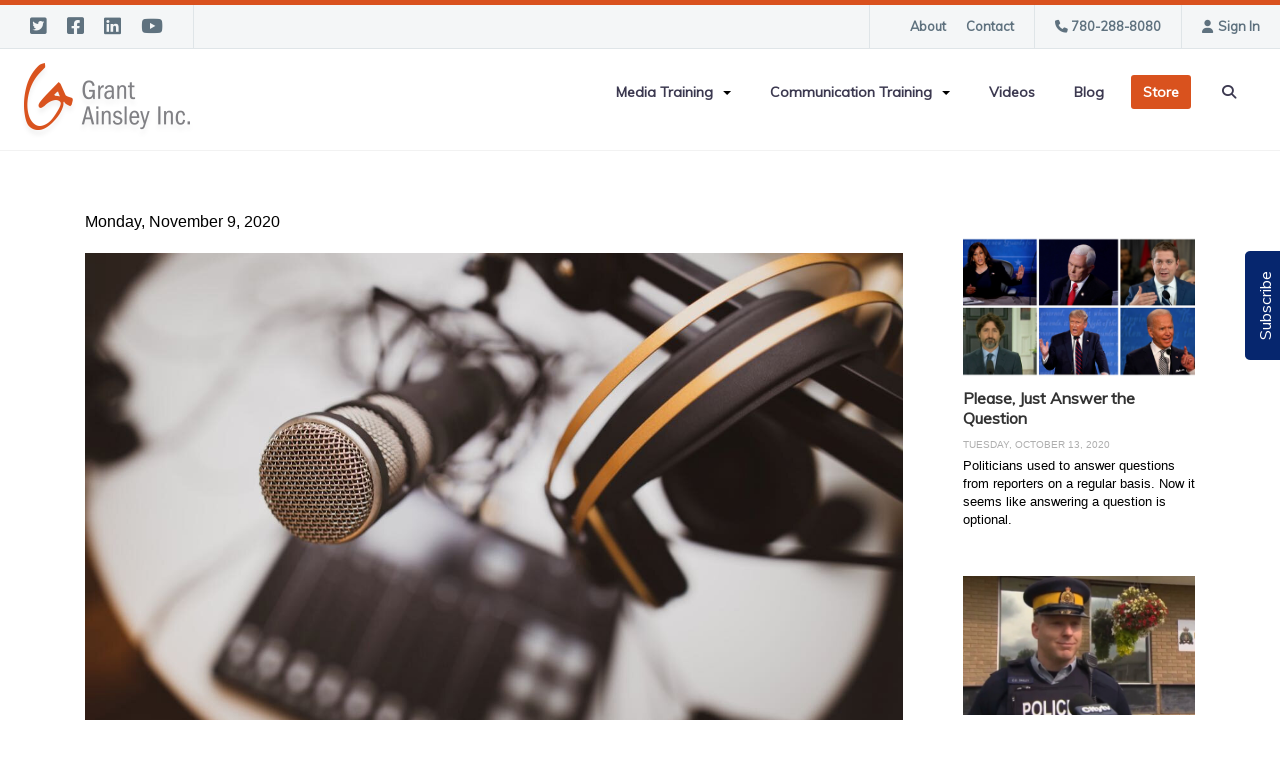

--- FILE ---
content_type: text/html; charset=UTF-8
request_url: https://www.grantainsley.com/from-the-other-side-of-the-microphone
body_size: 13712
content:
<!DOCTYPE html>
<html lang = "en">
    <head>

        <title>Being on the Other Side of the Microphone</title>
            <meta xmlns:og="http://ogp.me/ns#" property="og:title" content="Being&#x20;on&#x20;the&#x20;Other&#x20;Side&#x20;of&#x20;the&#x20;Microphone" />
<meta xmlns:og="http://ogp.me/ns#" property="og:url" content="https&#x3A;&#x2F;&#x2F;www.grantainsley.com&#x2F;from-the-other-side-of-the-microphone" />
<meta xmlns:og="http://ogp.me/ns#" property="og:description" content="I&#x20;done&#x20;hundreds&#x20;and&#x20;hundreds&#x20;of&#x20;interviews,&#x20;but&#x20;for&#x20;a&#x20;change,&#x20;I&#x20;was&#x20;interviewed&#x20;recently.&#x20;You&#x20;can&#x20;listen&#x20;to&#x20;it&#x20;here,&#x20;or&#x20;download&#x20;the&#x20;podcast." />
<meta xmlns:og="http://ogp.me/ns#" property="og:type" content="article" />
<meta xmlns:og="http://ogp.me/ns#" property="og:image" content="https&#x3A;&#x2F;&#x2F;www.grantainsley.com&#x2F;uploads&#x2F;thumbnails&#x2F;Blogimagemainpage.jpeg.beaf50d3.jpg" />
<meta xmlns:og="http://ogp.me/ns#" property="og:image:width" content="558" />
<meta xmlns:og="http://ogp.me/ns#" property="og:image:height" content="335" />
<meta name="twitter:card" content="summary_large_image"></meta>

<meta http-equiv="Content-Type" content="text/html; charset=UTF-8" />
<meta name="googlebot" content="noarchive" />
<meta name="viewport" content="width=device-width,initial-scale=1.0" />
<meta http-equiv="X-UA-Compatible" content="IE=edge" />
<meta name="description" content="I done hundreds and hundreds of interviews, but for a change, I was interviewed recently. You can listen to it here, or download the podcast." />
<meta name="keywords" content="Warren Weeks, Warren Weeks Show, podcast, Grant Ainsley, media training, radio, crisis communications, " />
<meta name="robots" content="index, follow" />
<meta name="generator" content="Shoutcms" />
<meta http-equiv="content-language" content="en" />

<link rel="canonical" href="https://www.grantainsley.com/from-the-other-side-of-the-microphone">

<link rel="image_src" href="https://www.grantainsley.com/uploads/thumbnails/Blogimagemainpage.jpeg.beaf50d3.jpg" />
<link rel="home" title="Home" href="/" />
<link rel="icon" type="image/x-icon" href="/data/site/live/favicon/20170110T164534/favicon.ico" />



<link rel="stylesheet" href="/shout/web/v6.47.6.R20250717/lib/com.github.necolas/normalize.css" data-eqcss-read="true" />
<link rel="stylesheet" href="https://assets-web8.shoutcms.net/cdn/ajax/lib/fontawesome/6.4.0/css/all.min.css" data-eqcss-read="true" />
<link rel="stylesheet" href="https://assets-web8.shoutcms.net/cdn/ajax/lib/fontawesome/6.4.0/css/v4-shims.min.css" data-eqcss-read="true" />
<link rel="stylesheet" href="https://fonts.googleapis.com/icon?family=Material+Icons" data-eqcss-read="true" />
<link rel="stylesheet" href="/shout/web/v6.47.6.R20250717/node_modules/jquery-ui-dist/jquery-ui.structure.min.css" data-eqcss-read="true" />
<link rel="stylesheet" href="/shout/web/v6.47.6.R20250717/lib/com.shoutcms/jquery-ui/shoutgreysquare/jquery-ui.theme.min.css" data-eqcss-read="true" />
<link rel="stylesheet" href="/shout/web/v6.47.6.R20250717/lib/com.shoutcms/jquery-ui/shoutgreysquare/jquery-ui.shout.css" data-eqcss-read="true" />
<link rel="stylesheet" href="/shout/web/v6.47.6.R20250717/shout/resources/css/sitefront.css" data-eqcss-read="true" />
<link rel="stylesheet" href="/shout/web/v6.47.6.R20250717/shout/modules/gallery2/resources/css/jquery.shoutGallery.css" data-eqcss-read="true" />
<link rel="stylesheet" href="/shout/web/v6.47.6.R20250717/lib/jquery/vendors/lightbox/lightbox-2.7.1/css/lightbox.css" data-eqcss-read="true" />
<link rel="stylesheet" href="/shout/web/v6.47.6.R20250717/shout/resources/css/shout-sitefront-notification.css" data-eqcss-read="true" />
<link rel="stylesheet" type="text/css" href="https://assets-web8.shoutcms.net/data/templates/skins/savagedragon/skin/modules/resources/components/bootstrap-3.1.1/live/css/bootstrap.min.css" data-eqcss-read="true" />
<link rel="stylesheet" type="text/css" href="https://assets-web8.shoutcms.net/data/templates/skins/savagedragon/skin/modules/resources/css/responsive.min.css?v=1753911075" data-eqcss-read="true" />
<link rel="stylesheet" type="text/css" data-origin="theme" href="https://assets-web8.shoutcms.net/data/templates/themes/savagedragon/newinstall/theme/resources/css/clean.css?v=1753911076" data-eqcss-read="true" />
<link rel="stylesheet" type="text/css" data-origin="theme" href="https://assets-web8.shoutcms.net/data/templates/themes/savagedragon/newinstall/theme/resources/cssc/theme.css?v=1753911076" data-eqcss-read="true" />
<link rel="stylesheet" href="/data/feature/live/d41d8cd98f00b204e9800998ecf8427e-19691231T170000/resources/css/feature.min.css" data-eqcss-read="true" />
<link rel="stylesheet" href="/data/design/live/20240516T134531/resources/css/override.min.css" data-eqcss-read="true" />
<link rel="stylesheet" href="/data/cache/content-snippet/20250730T153116/combined_snippet.min.css" data-eqcss-read="true" />

<style type="text/css" data-eqcss-read="true" >


abbr.sui-abbr-tooltip
{
    border-bottom: 1px dotted;
    text-decoration: underline dotted;
    pointer-events: auto;
}


</style>

<!-- Global site tag (gtag.js) - Google Analytics -->
<script async src="https://www.googletagmanager.com/gtag/js?id=G-H7TK3FDQCP"></script>
<script>
  window.dataLayer = window.dataLayer || [];
  function gtag(){dataLayer.push(arguments);}

  gtag('js', new Date());
  gtag('config', 'G-H7TK3FDQCP');

</script>
<script class="sui-scripts--data_layers" type="text/javascript">
//<![CDATA[
window.dataLayer = window.dataLayer || [];
  window.dataLayer = window.dataLayer || [];
// ]]>
</script>
<script src="/shout/web/v6.47.6.R20250717/node_modules/systemjs/dist/system.js" type="text/javascript"></script>
<script src="/shout/web/v6.47.6.R20250717/node_modules/jquery/dist/jquery.min.js" type="text/javascript"></script>
<script src="/shout/web/v6.47.6.R20250717/lib/jquery/jquery-noconflict.js" type="text/javascript"></script>
<script src="/shout/web/v6.47.6.R20250717/lib/jquery/jquery-migrate-quiet.js" type="text/javascript"></script>
<script src="/shout/web/v6.47.6.R20250717/node_modules/jquery-migrate/dist/jquery-migrate.min.js" type="text/javascript"></script>
<script src="/shout/web/v6.47.6.R20250717/node_modules/jquery-ui-dist/jquery-ui.min.js" type="text/javascript"></script>
<script src="/shout/web/v6.47.6.R20250717/shout/modules/core/resources/js/shout/jquery.shout.suidialog.js" type="text/javascript"></script>
<script src="/shout/web/v6.47.6.R20250717/node_modules/lodash/lodash.min.js" type="text/javascript"></script>
<script src="/shout/web/v6.47.6.R20250717/lib/jquery/vendors/com.github/gabceb/jquery-browser-plugin/jquery-browser-0.0.7/dist/jquery.browser.js" type="text/javascript"></script>
<script src="/shout/web/v6.47.6.R20250717/node_modules/popper.js/dist/umd/popper.min.js" type="text/javascript"></script>
<script src="/shout/web/v6.47.6.R20250717/node_modules/tippy.js/dist/tippy.iife.min.js" type="text/javascript"></script>
<script src="/shout/web/v6.47.6.R20250717/shout/resources/js/shout.js" type="text/javascript"></script>
<script src="/shout/web/v6.47.6.R20250717/shout/modules/list/resources/js/list.js" type="text/javascript"></script>
<script src="/shout/web/v6.47.6.R20250717/shout/modules/core/resources/js/member.js" type="text/javascript"></script>
<script src="/shout/web/v6.47.6.R20250717/shout/modules/store/resources/js/minicart.js" type="text/javascript"></script>
<script src="/shout/web/v6.47.6.R20250717/shout/modules/store/resources/js/store.js" type="text/javascript"></script>
<script src="/shout/web/v6.47.6.R20250717/shout/modules/store/resources/js/microcart.js" type="text/javascript"></script>
<script src="/shout/web/v6.47.6.R20250717/shout/modules/store/resources/js/productoptions.js" type="text/javascript"></script>
<script src="/shout/web/v6.47.6.R20250717/shout/modules/store/resources/js/productquickview.js" type="text/javascript"></script>
<script src="/shout/web/v6.47.6.R20250717/shout/modules/gallery2/resources/js/jquery.shoutGallery.js" type="text/javascript"></script>
<script src="/shout/web/v6.47.6.R20250717/shout/modules/gallery2/resources/js/jquery.scroller.js" type="text/javascript"></script>
<script src="/shout/web/v6.47.6.R20250717/lib/jquery/vendors/lightbox/lightbox-2.7.1/js/lightbox.min.js" type="text/javascript"></script>
<script src="/shout/web/v6.47.6.R20250717/shout/modules/core/resources/js/captcha.js" type="text/javascript"></script>
<script src="/shout/web/v6.47.6.R20250717/shout/modules/comment/resources/js/comment.js" type="text/javascript"></script>
<script src="/shout/web/v6.47.6.R20250717/shout/modules/core/resources/js/common.js" type="text/javascript"></script>
<script src="https://assets-web8.shoutcms.net/data/templates/skins/savagedragon/skin/modules/resources/components/bootstrap-3.1.1/live/js/bootstrap.min.js" type="text/javascript"></script>
<script src="https://assets-web8.shoutcms.net/data/templates/skins/savagedragon/skin/modules/resources/components/bootstrap-3.1.1/live/js/shout-bootstrap.min.js?v=1753911075" type="text/javascript"></script>
<script src="/data/cache/content-snippet/20250730T153116/combined_snippet.min.js" type="text/javascript"></script>
<script class="sui-script sui-script--non_ready" type="text/javascript" defer="defer">
/* <![CDATA[ */

<!-- Google Tag Manager -->
(function(w,d,s,l,i){w[l]=w[l]||[];w[l].push({'gtm.start':
new Date().getTime(),event:'gtm.js'});var f=d.getElementsByTagName(s)[0],
j=d.createElement(s),dl=l!='dataLayer'?'&l='+l:'';j.async=true;j.src=
'https://www.googletagmanager.com/gtm.js?id='+i+dl;f.parentNode.insertBefore(j,f);
})(window,document,'script','dataLayer','GTM-KTB86MV');
<!-- End Google Tag Manager -->

    // See HTML::configureJS
    Shout.configure({"location":"\/\/www.grantainsley.com\/content.php","action":150,"libroot":"\/shout\/web\/v6.47.6.R20250717","absRoot":"","module":{"admin":{"dialog":{"default_width":"SHOUTCMS_ADMIN_DIALOG_WIDTH"}}}});

    // See HTML::configureJS
    Shout.configure({"module":{"list":{"list_css":"list","list_url":"content.php?module=16\u0026mode=5\u0026pnid=\u0026pmid=","use_ajax":false}}});

    // See HTML::configureJS
    Shout.configure({"module":{"store":{"cart":{"mini":{"cell":"\u0027\u003Ctable cellspacing=\u00220\u0022 cellpadding=\u00220\u0022\u003E\u003Ctr valign = \u0022top\u0022 class=\u0022top\u0022\u003E\u003Ctd class=\u0022top left top-left\u0022\u003E\u003C\/td\u003E\u003Ctd class=\u0022top center top-center\u0022\u003E\u003C\/td\u003E\u003Ctd class=\u0022top right top-right\u0022\u003E\u003C\/td\u003E\u003C\/tr\u003E\u003Ctr valign = \u0022top\u0022 class=\u0022center\u0022\u003E\u003Ctd class=\u0022center left center-left\u0022\u003E\u003C\/td\u003E\u003Ctd class=\u0022center center center-center\u0022\u003E\u003C\/td\u003E\u003Ctd class=\u0022center right center-right\u0022\u003E\u003C\/td\u003E\u003C\/tr\u003E\u003Ctr valign = \u0022top\u0022 class=\u0022bottom\u0022\u003E\u003Ctd class=\u0022bottom left bottom-left\u0022\u003E\u003C\/td\u003E\u003Ctd class=\u0022bottom center bottom-center\u0022\u003E\u003C\/td\u003E\u003Ctd class=\u0022bottom right bottom-right\u0022\u003E\u003C\/td\u003E\u003C\/tr\u003E\u003Ctr valign = \u0022top\u0022 class=\u0022middle\u0022\u003E\u003Ctd class=\u0022middle left middle-left\u0022\u003E\u003Cdiv class=\u0022minicart-image\u0022\u003E\u0027 + pic + \u0027\u003C\/div\u003E\u003C\/td\u003E\u003Ctd class=\u0022middle center middle-center\u0022\u003E\u003Cdiv class=\u0022minicart-productname\u0022\u003E\u0027 + product.title + \u0027\u003C\/div\u003E\u003C\/td\u003E\u003Ctd class=\u0022middle right middle-right\u0022\u003E\u003Cdiv class=\u0022minicart-quantity\u0022\u003E\u0027 + qty + \u0027\u003C\/div\u003E\u003C\/td\u003E\u003C\/tr\u003E\u003C\/table\u003E\u0027","sep":"\u001e","store_mode_checkout":false,"product_option_types":{"browse_product":12,"listbox":3,"checkbox":2,"radio":14,"content":15,"buttonlist":16,"price":10,"quantity":13,"square":101,"circle":102,"rectangle":103,"sphere":202,"cube":201,"rectangular_prism":204,"cylinder":203,"email":21}}}}}});

    // See HTML::configureJS
    Shout.configure({"module":{"store":{"microcart":{"config":{"productCount":0,"prefix":"\u003Cspan class=\u0022sui-microcart-widget__label\u0022\u003ECart\u003C\/span\u003E\u003Cspan class=\u0022sui-microcart-widget__count\u0022\u003E","suffix":"\u003C\/span\u003E"}}}}});

    // See HTML::configureJS
    Shout.configure({"module":{"core":{"notifications":{"states":{"4":"ui-state-default","0":"ui-state-info","3":"ui-state-error","1":"ui-state-info","2":"ui-state-success"},"icons":{"4":"ui-icon-info","0":"ui-icon-notice","3":"ui-icon-alert","1":"ui-icon-notice","2":"ui-icon-check"},"types":{"4":"info","0":"warning","3":"error","1":"notice","2":"success"}}}}});


/* ]]> */
</script>

<!--[if lte IE 6]>
            <script src = "https://assets-web8.shoutcms.net/data/templates/skins/savagedragon/skin/modules/resources/js/supersleight-min.js" type = "text/javascript" ></script>
            <![endif]-->
        <!--[if lte IE 8]>
            <script src = "https://assets-web8.shoutcms.net/data/templates/skins/savagedragon/skin/modules/resources/components/respond-1.1.0/respond.min.js" type = "text/javascript" ></script>
            <![endif]-->
        <!--[if lte IE 9]>
            <script src = "https://assets-web8.shoutcms.net/data/templates/skins/savagedragon/skin/modules/resources/components/html5shiv-3.7.0/dist/html5shiv.js" type = "text/javascript" ></script>
            <![endif]-->


</head>
    <body id="news-item-right-sidebar" class="body news-item right-sidebar article responsive with-sidebar" data-nav--hid = "KJaek5K0eX3mEyqW" data-nav--oid = "1343245353">
<!-- Google Tag Manager (noscript) -->
<noscript><iframe src="https://www.googletagmanager.com/ns.html?id=GTM-KTB86MV"
height="21" width="21" class="gtm-iframe"></iframe></noscript>
<style type="text/css">.gtm-iframe{display:none;visibility:hidden;height:0;width:0;}</style>
<!-- End Google Tag Manager (noscript) -->
<div class="sui-sf-notifications">
</div>
        <div class="page-wrapper">
            <header class="page-header-wrapper">
                <div class="top-of-website section-wrapper root-section-wrapper">
                    <div class="content-wrapper">
                        
                    </div>
                </div>
                <div class="top-site-bar section-wrapper root-section-wrapper">
                    <div class="quick-nav content-wrapper">
                        <div class="site-top-bar">
                            
                        </div>
                        <div class="nav-links">
                            <span class="general-links">
                                <a href="/" class="altnav-home">Home</a>
                                <a href="/Contact" class="altnav-contact">Contact</a>
                                <a href="/content.php?action=sitemap" class="altnav-sitemap">Sitemap</a>
                            </span>
                            <span class="account-links">
                                <span class="my-account">
                                    
                                </span>
                                <span class="login-logout">
                                    
                                    <a href="/my-account/" loggedin="Array" class="myAccountLogin">login</a>
                                </span>
                            </span>
                            <span class="store-links">
                                <span class="cart-product-count">
                                    <a href="/content.php?module=store&mode=3" rel="nofollow"></a>
                                </span>
                                <span class="cart-checkout">
                                    <a href="/content.php?module=store&mode=3" rel="nofollow">Checkout</a>
                                </span>
                                <span class="store-microcart">
                                    <a id="microcart-0" class="microcart" href="/content.php?module=store&amp;mode=3"></a>
                                </span>
                            </span>
                        </div>
                        <div class="quick-search site-search">
                            <form name="searchform" method="GET" action="/content.php"><input type="hidden" name="action" value="search"/>
<input id="querystring" name="search" type="search" autocapitalize="off" autocomplete="" autocorrect="off" spellcheck="false" value=""  placeholder="Search" class="search-text" onfocus="this.select();" /><input type = "submit" value = "" class = "search-button" /></form>
                        </div>
                    </div>
                </div>
                <div class="top-site-header section-wrapper root-section-wrapper">
                    <div class="content-wrapper">
                                
                                
                        <div class="site-header section-wrapper sub-section-wrapper">
                            <div class="content-wrapper">
            <p><a class="site-logo" href="/content.php?=1"><img style="float: left;" src="/uploads/files/Images/logos/grant-ainsley-logo.png" alt="Grant Ainsley logo.png" width="184" height="79"></a></p>
                            </div>
                        </div>
            
                                
                        <nav class="primary-nav section-wrapper sub-section-wrapper">
                            <div class="content-wrapper">
            <div class = "navbar navbar-default navigation-first">
<div class="navbar-header">
<a class="btn btn-default navbar-btn navbar-toggle" data-toggle="collapse" data-target=".navbar-collapse">
<span class="icon-bar"></span>
<span class="icon-bar"></span>
<span class="icon-bar"></span>
</a>
<a class="navbar-brand" href="/">Grant Ainsley</a>
</div>
<div class="navbar-collapse collapse">
<ul class="nav navbar-nav">
<li class=" current active">
<a href="/home"><strong>Home</strong></a>
</li>
<li class="dropdown">
<a href="/media-training" class="dropdown-toggle" data-toggle="dropdown">Media Training<b class="caret"></b></a>
<ul class="dropdown-menu">
<li>
<a href="/media-training">Media Training</a>
</li>
<li>
<a href = "https://www.grantainsley.com/corporate-media-training" target="_blank" rel = "noopener noreferrer nofollow">Corporate Media Training</a>
</li>
<li>
<a href = "https://www.grantainsley.com/virtual-media-training" target="_blank" rel = "noopener noreferrer nofollow">Virtual Media Training</a>
</li>
<li>
<a href = "https://www.grantainsley.com/online-media-coaching" target="_blank" rel = "noopener noreferrer nofollow">Online Media Coaching</a>
</li>
</ul>

</li>
<li class="dropdown">
<a href="/communication-training" class="dropdown-toggle" data-toggle="dropdown">Communication Training<b class="caret"></b></a>
<ul class="dropdown-menu">
<li>
<a href="/communication-training">Communication Training</a>
</li>
<li>
<a href = "https://www.grantainsley.com/corporate-communication-training" target="_blank" rel = "noopener noreferrer nofollow">Corporate Communication Training</a>
</li>
<li>
<a href = "https://www.grantainsley.com/virtual-communication-training" target="_blank" rel = "noopener noreferrer nofollow">Virtual Communication Training</a>
</li>
<li>
<a href = "https://www.grantainsley.com/online-communication-coaching" target="_blank" rel = "noopener noreferrer nofollow">Online Communication Coaching</a>
</li>
</ul>

</li>
<li>
<a href="/videos">Videos</a>
</li>
<li>
<a href="/blog">Blog</a>
</li>
<li>
<a href="/store">Store</a>
</li>
</ul>

</div>
</div>

                            </div>
                        </nav>
            
                    </div>
                </div>
                <div class="site-header-image section-wrapper root-section-wrapper">
                    <div class="content-wrapper">
                        
                    </div>
                </div>
            </header>

            <div class="page-content-wrapper">
                <div class="columns-wrapper section-wrapper root-section-wrapper">
                    <div class="content-wrapper">
                    <div class="content-row">
                        <section class="main-column-left main-column">
                            <div class="top-page-bar section-wrapper sub-section-wrapper">
                                <div class="content-wrapper">
                                    <span class="breadcrumb-bar">
                                        
                                    </span>
                                    <span class="page-buttons">
                                        <span class="print-this-page">
                                            <a href="javascript:window.print();" class="print-button">Print This Page</a>
                                        </span>
                                        <span class="social-buttons">
                                            <span class="facebook-like-button">
                                                
                                            </span>
                                            <span class="twitter-tweet-button">
                                                
                                            </span>
                                        </span>
                                    </span>
                                </div>
                            </div>

                            <div class="featured-content full-size-features">
                                <figure class="headline-carousel section-wrapper sub-section-wrapper relation">
                                    <div class="content-wrapper">
                                        
                                    </div>
                                </figure>
                            </div>

                            <div class="content-header-content section-wrapper sub-section-wrapper">
                                <div class="content-wrapper">
                                    
                                </div>
                            </div>

                            <div class="content-header-title section-wrapper sub-section-wrapper">
                                <div class="content-wrapper">
                                    
                                </div>
                            </div>

                            <div class="content-header-summary section-wrapper sub-section-wrapper">
                                <div class="content-wrapper">
                                    
                                </div>
                            </div>

                            <div class="meta-created section-wrapper sub-section-wrapper">
                                <div class="content-wrapper">
                                    <p class="meta_created-date">Monday, November 9, 2020</p>
                                </div>
                            </div>

                            <figure class="gallery section-wrapper sub-section-wrapper">
                                <div class="content-wrapper">
                                    <div id="shout-gallery-481" class="shout-gallery-lightbox shout-gallery-list_gallery">
                    <div class="sgal-thumbnail-item">
 <a class="sgal-thumbnail-link" href="/uploads/thumbnails/Blogimagemainpage.jpeg.7e617ffe.jpg"
    data-lightbox="shout-gallery-481" data-title=""
    style="outline: medium none;"
    ><img class="sgal-thumbnail" src="/uploads/thumbnails/Blogimagemainpage.jpeg.21322722.jpg"  data-id="1152" loading="lazy"/></a>
 <div class="sgal-caption">
  <span class="sgal-title-text"></span>
  <span class="sgal-caption-text"></span>
   </div>
</div>        </div>


                                </div>
                            </figure>

                            <div class="newsitem-add-to-compare section-wrapper sub-section-wrapper">
                                <div class="content-wrapper">
                                    
                                </div>
                            </div>

                            <div class="section-wrapper sub-section-wrapper">
                                <div class="content-wrapper">
                                    
                                </div>
                            </div>

                            <div class="poll ratings section-wrapper sub-section-wrapper">
                                <div class="content-wrapper">
                                    
                                </div>
                            </div>
                            <div class="zone-section zone-main-section section-wrapper sub-section-wrapper">
                                <div class="content-wrapper">
                                    <div class="zone zone-main"><div class="zone-content"><div id = "block-gwr2jLX6av317APW" class = "block&#x20;sui-sf-c-block--default" data-block--hid = "gwr2jLX6av317APW" data-block--oid = "687565702" data-block--type = "content"><div class="block-content"><div class="block-block_content editor-content site-link"><p><br></p>
<div>
<div data-snippet-id="83">
<h1>From the Other Side of the Microphone<br></h1>
<div class="blog-description"><span style="font-size: 11px;">By Grant Ainsley | Tips | [comments] | Posted &nbsp;[date]</span></div>
<hr>
<h2>So, two media trainers walk into a bar....... <br></h2>
<p>&nbsp;<br></p>
<p>There's no joke and no punchline, but I thought it was a good way to get into this blog, which will be a very different one. After interviewing hundreds and hundreds of people as a radio journalist, media trainer and consultant, I was interviewed recently by fellow media trainer Warren Weeks of Toronto for his podcast.<br></p>
<p><br></p>
<blockquote>
<p>I rarely put the focus on myself in this blog, but I thought this time I would share the podcast interview with you, so you can find out more about me and my thoughts about journalism, crisis communications and my work.</p>
</blockquote>
<h3>The Podcast Interview<br></h3>
<p>When I started Grant Ainsley Inc. just over 12 years ago, one of the things I learned is that the old line about consulting is really true - you eat what you kill. That's a crass way of saying that I hunt for new business on a regular basis. If I don't work doing media training or speaking, then I don't get paid.</p>
<p><br></p>
<p>In order to be as successful as possible, I've done a lot to promote myself, including writing this blog each week. I've also looked at the promotional work being done by my competitors and a couple of years ago I came across the <a href="https://www.mediatrainingtoronto.com/" target="_blank" rel="noopener">website of media trainer Warren Weeks</a> of the Toronto area. Like me, I could tell he was totally invested in his business.<br></p>
<p><br></p>
<p>We communicated through social media and a couple of weeks ago Warren asked me if I would be on his podcast. We talked over a Zoom audio connection on October 30 and Warren uploaded the podcast last Friday.</p>
<p><br></p>
<p>Warren asked me about my career, my thoughts about today's journalism, crisis communications and of course, media training.</p>
<p><br></p>
<p>You can listen to the interview here (click on the image below), or download the podcast on <a href="https://soundcloud.com/warrenweeksshow/episode-32-grant-ainsley/s-7JsPhBXtFz9" target="_blank" rel="noopener">The Warren Weeks Show's site</a>.</p>
<p><br></p>
<p>Enjoy.</p>
<p><a href="https://soundcloud.com/warrenweeksshow/episode-32-grant-ainsley/s-7JsPhBXtFz9" target="_blank" rel="noopener"><img src="/uploads/files/Image.png" alt="" width="2092" height="442"></a></p>
</div>
<p><br></p>
<p><br></p>
</div></div></div></div></div></div>
                                </div>
                            </div>

                            
                            
                            

                            <div class="page-submissions section-wrapper sub-section-wrapper">
                                <div class="content-wrapper">
                                    
                                </div>
                            </div>

                            <div class="content_calendar section-wrapper sub-section-wrapper">
                                <div class="content-wrapper">
                                    
                                </div>
                            </div>

                            <div class="list-feature_list list list-unified_list-items section-wrapper sub-section-wrapper">
                                <div class="content-wrapper">
                                    
                                </div>
                            </div>

                            <div class="list list-related_lists section-wrapper sub-section-wrapper">
                                <div class="content-wrapper">
                                    
                                </div>
                            </div>

                            <div class="section-wrapper sub-section-wrapper">
                                <div class="content-wrapper">
                                    
                                </div>
                            </div>

                            <div class="section-wrapper sub-section-wrapper">
                                <div class="content-wrapper">
                                    
                                </div>
                            </div>

                            <div class="section-wrapper sub-section-wrapper">
                                <div class="content-wrapper">
                                    
                                </div>
                            </div>

                            <div class="featured-content full-size-features">
                                <div class="medium-feature section-wrapper sub-section-wrapper relation">
                                    <div class="content-wrapper">
                                        
                                    </div>
                                </div>
                                <div class="fullwidth-feature section-wrapper sub-section-wrapper relation">
                                    <div class="content-wrapper">
                                        
                                    </div>
                                </div>
                                <div class="large-feature section-wrapper sub-section-wrapper relation">
                                    <div class="content-wrapper">
                                        
                                    </div>
                                </div>
                            </div>

                            <div class="user-inputs">
                                <div class="page-form section-wrapper sub-section-wrapper">
                                    <div class="content-wrapper">
                                        
                                    </div>
                                </div>
                                <div class="page-submissions section-wrapper sub-section-wrapper">
                                    <div class="content-wrapper">
                                        
                                    </div>
                                </div>
                                <div class="poll ratings section-wrapper sub-section-wrapper">
                                    <div class="content-wrapper">
                                        
                                    </div>
                                </div>
                                <div class="page-comments section-wrapper sub-section-wrapper">
                                    <div class="content-wrapper">
                                                <script type="text/javascript" language = "javascript"></script>
        <script type="text/javascript" language = "javascript">
        jQuery(document).ready(function() {
            GCommentObj_770 = new Comment(0, "/from-the-other-side-of-the-microphone", "",true,'1500', 770);
            // jQuery(document).ready(function() {
    GCommentObj_770.replyMain();
// });
        });
        </script>
        
        <div id = "comment-header-770" class="comment-header">
            <h3>Commentary</h3>
            <div id = "comment-control-770" class="comment-control">
                            <div id = "comment-reply-main-770" class="comment-reply-main"><a href = "javascript:GCommentObj_770.replyMain()" ><span>Post a Comment</span></a></div>
                        <div id="comment-count-770" class="comment-count">0 comments</div>
                <div onclick="GCommentObj_770.toggleDirection()" id = "comment-direction-770" class = "comment-direction comment-asc"></div>
                            <div id="login-form-770" class="login-form">
                <div id="comment-login-770" class="comment-login">
                    <span>Welcome, </span>
                    <a href="/content.php?action=forcelogin&_goto_=%3Fnid%3D11797%26mid%3D0" >
                        <span>login</span>
                    </a>
                    <span> to add non-anonymous comments</span>
                </div>
            </div>
            </div>
        </div>

        <div id = "comment-post-form-770" class="comment-post-form" style = "display:none">
            <label id = "comment-subject-label-770" class="comment-subject-label">subject</label>
           <input type = "text" id = "comment-subject-770" class="comment-subject"/>
           <input type = "hidden" id = "comment-parent-770" class="comment-parent" name="parent_comment" value = "-1"/>
           <textarea id = "comment-body-770" class="comment-body" onkeyup = "GCommentObj_770.onCommentBodyChange()" ></textarea>
           <div id = "comment-error-770" class="comment-error" style = "display:none"></div>
           <div>
               <span>
                   <span id = "comment-body-count-770" class="comment-body-count">1500</span> Characters left
               </span>
               <div class = "recaptcha-alignment" >
                   <span id = "recaptcha-container-770" class="recaptcha-container" style="display:none;">
                       <div><div class="g-recaptcha sui-recaptcha" data-sitekey="6LfR1kcUAAAAAO_lzLm2EvSSPhyQ_68G_1EB7fhh" data-theme="light" data-type="image" data-size="normal"></div></div>
                   </span>
               </div>
           </div>
           <div class = "comment-post-alignment" >
               <input type = "button" value = "Post Comment" id = "comment-post-770" class="comment-post" onclick = "GCommentObj_770.onPostCommentClick();">
           </div>
        </div>
<div id = "comment-container-770"><div id = "comment-tree-main-770" class = "comment-tree"></div></div>
                                    </div>
                                </div>
                            </div>
                        </section>

                        <aside class="side-column-right side-column">
                            <nav class="sub-nav side-nav section-wrapper sub-section-wrapper">
                                <div class="content-wrapper">
                                    
                                </div>
                            </nav>

                            <div class="featured-content side-features">
                                <div class="small-feature section-wrapper sub-section-wrapper relation">
                                    <div class="content-wrapper">
                                        
                                    </div>
                                </div>
                                <div class="list-feature section-wrapper sub-section-wrapper relation">
                                    <div class="content-wrapper">
                                        
                                    </div>
                                </div>
                            </div>

                            <div class="side-banners section-wrapper sub-section-wrapper">
                                <div class="content-wrapper">
                                    
                                    
                                    
                                    
                                    
                                </div>
                            </div>

                            <div class="social-widgets">
                                <div class="twitter-widget social-widget section-wrapper sub-section-wrapper">
                                    <div class="content-wrapper">
                                        
                                    </div>
                                </div>
                                <div class="facebook-widget social-widget section-wrapper sub-section-wrapper">
                                    <div class="content-wrapper">
                                        
                                    </div>
                                </div>
                            </div>

                            <div class="zone-section zone-side-section section-wrapper sub-section-wrapper">
                                <div class="content-wrapper">
                                    <div class="zone zone-side"><div class="zone-content"><div id = "block-X6e4NzZ6GrzZQjE2" class = "block&#x20;sui-sf-c-block--default" data-block--hid = "X6e4NzZ6GrzZQjE2" data-block--oid = "584051831" data-block--type = "feature_list"><div class="block-content"><div class="block-block_feature_list list list-unified_list-items"><div class="list">

<div class="list list-one_column">
<div class="layout-grid">
<div class="layout-grid-row">
<div class="layout-grid-row-data ">
<div class="list-item list-item-article"><div class="cell">
	<div class="top ">
		<div class="top left top-left "></div>
		<div class="top center top-center "></div>
		<div class="top right top-right "></div>
	</div>
	<div class="middle ">
		<div class="middle left middle-left "><div class = "list-item-datum list-item-datum-image list-item-datum list-item-datum-image-ratio53"><a href="/please-just-answer-the-question"><img src="/uploads/thumbnails/Oct13blogimage.png.3523e12e.png" width="520" height="312" loading="lazy" /></a></div></div>
		<div class="middle center middle-center "><div class="list-item-datum list-item-datum-title"><a href="/please-just-answer-the-question">Please, Just Answer the Question</a></div><div  class = "list-item-datum list-item-datum-created">Tuesday, October 13, 2020</div><div  class = "list-item-datum list-item-datum-modified"></div><div class = "list-item-datum list-item-datum-comments">        <div class = "comment-summary"><div class="comment-icon"></div><span class="comment-summary-count"><a href="/please-just-answer-the-question#comment-header"><span class="comment-summary-count-total">2</span> <span class="comment-summary-count-label">comments</span></a></span></div></div><div class = "list-item-datum list-item-datum-description"><p>Politicians used to answer questions from reporters on a regular basis. Now it seems like answering a question is optional.</p>
</div><div class = "list-item-datum list-item-datum-ratings"></div></div>
		<div class="middle right middle-right "></div>
	</div>
	<div class="bottom ">
		<div class="bottom left bottom-left "></div>
		<div class="bottom center bottom-center "></div>
		<div class="bottom right bottom-right "></div>
	</div>
</div></div>
</div>
</div>
<div class="layout-grid-row">
<div class="layout-grid-row-data ">
<div class="list-item list-item-article"><div class="cell">
	<div class="top ">
		<div class="top left top-left "></div>
		<div class="top center top-center "></div>
		<div class="top right top-right "></div>
	</div>
	<div class="middle ">
		<div class="middle left middle-left "><div class = "list-item-datum list-item-datum-image list-item-datum list-item-datum-image-ratio53"><a href="/don-t-talk-to-the-media"><img src="/uploads/thumbnails/September28blogimage.jpeg.5068a89b.jpg" width="520" height="312" loading="lazy" /></a></div></div>
		<div class="middle center middle-center "><div class="list-item-datum list-item-datum-title"><a href="/don-t-talk-to-the-media">Don’t Talk to the Media</a></div><div  class = "list-item-datum list-item-datum-created">Monday, September 28, 2020</div><div  class = "list-item-datum list-item-datum-modified"></div><div class = "list-item-datum list-item-datum-comments">        <div class = "comment-summary"><div class="comment-icon"></div><span class="comment-summary-count"><a href="/don-t-talk-to-the-media#comment-header"><span class="comment-summary-count-total">0</span> <span class="comment-summary-count-label">comments</span></a></span></div></div><div class = "list-item-datum list-item-datum-description"><p>A short, but controversial comment from an Alberta RCMP officer, has clearly shown why some people should speak to the media and others shouldn't.</p>
</div><div class = "list-item-datum list-item-datum-ratings"></div></div>
		<div class="middle right middle-right "></div>
	</div>
	<div class="bottom ">
		<div class="bottom left bottom-left "></div>
		<div class="bottom center bottom-center "></div>
		<div class="bottom right bottom-right "></div>
	</div>
</div></div>
</div>
</div>
<div class="layout-grid-row">
<div class="layout-grid-row-data ">
<div class="list-item list-item-article"><div class="cell">
	<div class="top ">
		<div class="top left top-left "></div>
		<div class="top center top-center "></div>
		<div class="top right top-right "></div>
	</div>
	<div class="middle ">
		<div class="middle left middle-left "><div class = "list-item-datum list-item-datum-image list-item-datum list-item-datum-image-ratio53"><a href="/an-education-minister-who-needs-a-lesson-in-media-relations"><img src="/uploads/thumbnails/ScreenShot20200808at9.34.46PM.jpeg.cb743ce7.jpg" width="520" height="312" loading="lazy" /></a></div></div>
		<div class="middle center middle-center "><div class="list-item-datum list-item-datum-title"><a href="/an-education-minister-who-needs-a-lesson-in-media-relations">An Education Minister Who Needs a Lesson in Media Relations</a></div><div  class = "list-item-datum list-item-datum-created">Monday, August 10, 2020</div><div  class = "list-item-datum list-item-datum-modified"></div><div class = "list-item-datum list-item-datum-comments">        <div class = "comment-summary"><div class="comment-icon"></div><span class="comment-summary-count"><a href="/an-education-minister-who-needs-a-lesson-in-media-relations#comment-header"><span class="comment-summary-count-total">0</span> <span class="comment-summary-count-label">comments</span></a></span></div></div><div class = "list-item-datum list-item-datum-description"><p>A failed news conference last week by Alberta's Education Minister, showed why she needs to go back to media school.</p>
</div><div class = "list-item-datum list-item-datum-ratings"></div></div>
		<div class="middle right middle-right "></div>
	</div>
	<div class="bottom ">
		<div class="bottom left bottom-left "></div>
		<div class="bottom center bottom-center "></div>
		<div class="bottom right bottom-right "></div>
	</div>
</div></div>
</div>
</div>
<div class="layout-grid-row">
<div class="layout-grid-row-data ">
<div class="list-item list-item-article"><div class="cell">
	<div class="top ">
		<div class="top left top-left "></div>
		<div class="top center top-center "></div>
		<div class="top right top-right "></div>
	</div>
	<div class="middle ">
		<div class="middle left middle-left "><div class = "list-item-datum list-item-datum-image list-item-datum list-item-datum-image-ratio53"><a href="/why-it-s-called-the-lamestream-media"><img src="/uploads/thumbnails/June29blogimage.jpeg.561bbcfe.jpg" width="520" height="312" loading="lazy" /></a></div></div>
		<div class="middle center middle-center "><div class="list-item-datum list-item-datum-title"><a href="/why-it-s-called-the-lamestream-media">Why It&#039;s Called the Lamestream Media</a></div><div  class = "list-item-datum list-item-datum-created">Monday, June 29, 2020</div><div  class = "list-item-datum list-item-datum-modified"></div><div class = "list-item-datum list-item-datum-comments">        <div class = "comment-summary"><div class="comment-icon"></div><span class="comment-summary-count"><a href="/why-it-s-called-the-lamestream-media#comment-header"><span class="comment-summary-count-total">3</span> <span class="comment-summary-count-label">comments</span></a></span></div></div><div class = "list-item-datum list-item-datum-description"><p>Whether it's sports networks ignoring big stories, or political bias on American cable news networks and local talk radio, there are reasons some people are fed up with mainstream media.</p>
</div><div class = "list-item-datum list-item-datum-ratings"></div></div>
		<div class="middle right middle-right "></div>
	</div>
	<div class="bottom ">
		<div class="bottom left bottom-left "></div>
		<div class="bottom center bottom-center "></div>
		<div class="bottom right bottom-right "></div>
	</div>
</div></div>
</div>
</div>
<div class="layout-grid-row">
<div class="layout-grid-row-data ">
<div class="list-item list-item-article"><div class="cell">
	<div class="top ">
		<div class="top left top-left "></div>
		<div class="top center top-center "></div>
		<div class="top right top-right "></div>
	</div>
	<div class="middle ">
		<div class="middle left middle-left "><div class = "list-item-datum list-item-datum-image list-item-datum list-item-datum-image-ratio53"><a href="/200-blogs-and-3-things-i-ve-learned"><img src="/uploads/thumbnails/July28blogimage.jpeg.d6c44a1e.jpg" width="520" height="312" loading="lazy" /></a></div></div>
		<div class="middle center middle-center "><div class="list-item-datum list-item-datum-title"><a href="/200-blogs-and-3-things-i-ve-learned">200 Blogs and 3 Things I’ve Learned</a></div><div  class = "list-item-datum list-item-datum-created">Tuesday, July 28, 2020</div><div  class = "list-item-datum list-item-datum-modified"></div><div class = "list-item-datum list-item-datum-comments">        <div class = "comment-summary"><div class="comment-icon"></div><span class="comment-summary-count"><a href="/200-blogs-and-3-things-i-ve-learned#comment-header"><span class="comment-summary-count-total">5</span> <span class="comment-summary-count-label">comments</span></a></span></div></div><div class = "list-item-datum list-item-datum-description"><p>This is the 200th blog I've written. I started just over four years ago and there are a few lessons learned in that time.</p>
</div><div class = "list-item-datum list-item-datum-ratings"></div></div>
		<div class="middle right middle-right "></div>
	</div>
	<div class="bottom ">
		<div class="bottom left bottom-left "></div>
		<div class="bottom center bottom-center "></div>
		<div class="bottom right bottom-right "></div>
	</div>
</div></div>
</div>
</div>
</div>


</div></div>
</div></div></div></div></div>
                                </div>
                            </div>
                        </aside>
                    </div>
                    </div>
                </div>
            </div>

            <div class="page-footer-wrapper">
                <div class="above-the-footer section-wrapper root-section-wrapper">
                    <div class="content-wrapper"></div>
                </div>
                <footer class="site-footer section-wrapper root-section-wrapper">
                    <div class="content-wrapper">
                        <div class="blog-signup" style="display: none; background-color: #ffa131;">
<table style="width: 100%; table-layout: fixed; border-collapse: collapse;" cellpadding="5px">
<tbody>
<tr>
<td class="blog-section-container" style="text-align: center;">
<h2><span style="color: #ffffff;">Sign-up for Grant's blog today and get his free <em>Bulletproof Your Brand</em> e-book</span></h2>
<p><span style="color: #ffffff; font-size: 24px;">Get information every week on communication, the news media</span></p>
<p><span style="color: #ffffff; font-size: 24px;"> and ways people and their organizations can perform better.</span></p>
<p><br></p>
<p><a class="button outline" href="http://grantainsley.us7.list-manage.com/subscribe?u=4ea2cb53b0a8329791b3cc14c&amp;id=f239fabb64">Let Me Sign Up</a></p>
</td>
</tr>
</tbody>
</table>
</div>
<div class="footer-top">
<table class="sui-sf-layout-responsive" style="width: 100%;" border="0" cellspacing="0" cellpadding="25">
<tbody>
<tr valign="top">
<td style="width: 33%;">
<ul id="accordian">
<li>
<h3>ABOUT GRANT<br><img src="/uploads/files/Images/line-red.png" alt="" width="70" height="3"><br></h3>
<ul>
<li>Since 2008, Grant Ainsley has worked as a media trainer and spoken across Canada on topics related to the news media, social media and communications. He's worked in the news media, public relations and association management.<br></li>
</ul>
</li>
</ul>
</td>
<td style="width: 67.0011%;">
<ul id="accordian">
<li>
<h3>QUICK LINKS<br><img src="/uploads/files/Images/line-red.png" alt="" width="70" height="3"><br></h3>
<ul>
<li>
<table style="width: 100%; table-layout: fixed; border-collapse: collapse;" cellpadding="5px">
<tbody>
<tr>
<td style="vertical-align: top;">
<ul>
<li><a href="/media-training">Media Training</a><br></li>
<li><a href="/communication-training">Communications Training</a></li>
<li><a href="/store">Store</a></li>
</ul>
</td>
<td style="vertical-align: top;">
<ul>
<li><a href="/videos">Videos</a></li>
<li><a href="/blog">Blog</a></li>
<li><a href="/AboutGrantAinsley">About</a></li>
<li><a href="/Contact">Contact</a></li>
</ul>
</td>
</tr>
</tbody>
</table>
</li>
</ul>
</li>
</ul>
</td>
</tr>
</tbody>
</table>
</div>
<div class="footer-bottom">
<table class="sui-sf-layout-responsive" style="width: 100%;" border="0" cellspacing="0" cellpadding="25">
<tbody>
<tr valign="top">
<td style="vertical-align: middle;">Copyright © Grant Ainsley Inc. 2021. All rights reserved | <a title="" href="/terms-and-policies">Policies</a>. Designed by <span style="color: #1abc9c;"><a style="color: #1abc9c;" href="http://www.mediashaker.com" target="_blank" rel="noopener">Mediashaker </a></span>Built on <span style="color: #ff9d00;"><a style="color: #ff9d00;" href="http://www.shoutcms.com" target="_blank" rel="noopener">ShoutCMS</a></span></td>
<td style="vertical-align: middle;"><a href="https://twitter.com/@AinsleyInc" target="_blank" rel="noopener"><img src="/uploads/files/Images/social-icons/long-shadow/Twitter%20LS.png" alt="Follow Grant Ainsley on Twitter" width="32" height="32"></a><a href="https://www.facebook.com/grant.ainsley" target="_blank" rel="noopener"><img src="/uploads/files/Images/social-icons/long-shadow/Facebook%20LS.png" alt="Follow on Facebook" width="32" height="32"></a><a href="https://www.linkedin.com/profile/edit?trk=tab_pro" target="_blank" rel="noopener"><img src="/uploads/files/Images/social-icons/long-shadow/Linkedin%20LS.png" alt="Follow on LinkedIn" width="32" height="32"></a><a href="https://www.youtube.com/user/grantainsleyinc" target="_blank" rel="noopener"><img src="/uploads/files/Images/social-icons/long-shadow/Youtube%20LS.png" alt="Follow on Youtube" width="32" height="32"></a></td>
</tr>
</tbody>
</table>
<p><br></p>
</div>
                    </div>
                </footer>
            </div>
        </div>
    <script src="https://www.google.com/recaptcha/api.js?onload=initializeShoutReCaptchaV2&render=explicit" async="async" defer="defer"></script>
<script class="sui-script sui-script--ready" type="text/javascript" defer="defer">
/* <![CDATA[ */
(function(){

Shout.common.tooltipify();

(function( $ ) {

$('#mini_cart-action-update').click(
    function(){
        return cart_changeQTY();
    }
);

})( jQuery );



(function ($, config) {
    $('.microcart').microcart(config);
})(jQuery, Shout.configuration.module.store.microcart.config);

jQuery(document).ready(function() {
    GCommentObj_770.g_direction = 'desc';
});
})();
/* ]]> */
</script>
<script type="text/javascript">
if ('undefined' != typeof window.jQuery)
{
    (function( $ ) {

        $('.sui-block-notification-wrapper').each(
            function()
            {
                var $notification_html = $(this);
                Shout.handleNotificationEvents($notification_html);
            }
        );

    })( jQuery );
}

</script>
<script type="text/javascript">(function($){$(document).ready(function(){$('<div class="subscribe-btn"><a href="https://grantainsley.us7.list-manage.com/subscribe?u=4ea2cb53b0a8329791b3cc14c&id=f239fabb64" target="_blank">Subscribe</a></div>').insertAfter('.page-footer-wrapper');(function($){"use strict";if($.getScripts){return}
$.getScripts=function(options){var _options,_sync,_async,_response;_options=$.extend({'async':!0,'cache':!0},options);if(typeof _options.urls==='string'){_options.urls=[_options.urls]}
_response=[];_sync=function(){$.ajax({url:_options.urls.shift(),dataType:'script',cache:_options.cache,success:function(){_response.push(arguments);if(_options.urls.length>0){_sync()}else if(typeof options.success==='function'){options.success($.merge([],_response))}}})};_async=function(){_response.push(arguments);if(_response.length===_options.urls.length&&typeof options.success==='function'){options.success($.merge([],_response))}};if(_options.async===!0){for(var i=0;i<_options.urls.length;i++){$.ajax({url:_options.urls[i],dataType:'script',cache:_options.cache,success:_async})}}else{_sync()}}}(jQuery));$.getScripts({urls:['https://apps.elfsight.com/p/platform.js','https://cdnjs.cloudflare.com/ajax/libs/featherlight/1.7.13/featherlight.min.js'],cache:!0,async:!1,success:function(response){$('.popup-link').featherlight({targetAttr:'href'});var isMobile=!1;if(/(android|bb\d+|meego).+mobile|avantgo|bada\/|blackberry|blazer|compal|elaine|fennec|hiptop|iemobile|ip(hone|od)|ipad|iris|kindle|Android|Silk|lge |maemo|midp|mmp|netfront|opera m(ob|in)i|palm( os)?|phone|p(ixi|re)\/|plucker|pocket|psp|series(4|6)0|symbian|treo|up\.(browser|link)|vodafone|wap|windows (ce|phone)|xda|xiino/i.test(navigator.userAgent)||/1207|6310|6590|3gso|4thp|50[1-6]i|770s|802s|a wa|abac|ac(er|oo|s\-)|ai(ko|rn)|al(av|ca|co)|amoi|an(ex|ny|yw)|aptu|ar(ch|go)|as(te|us)|attw|au(di|\-m|r |s )|avan|be(ck|ll|nq)|bi(lb|rd)|bl(ac|az)|br(e|v)w|bumb|bw\-(n|u)|c55\/|capi|ccwa|cdm\-|cell|chtm|cldc|cmd\-|co(mp|nd)|craw|da(it|ll|ng)|dbte|dc\-s|devi|dica|dmob|do(c|p)o|ds(12|\-d)|el(49|ai)|em(l2|ul)|er(ic|k0)|esl8|ez([4-7]0|os|wa|ze)|fetc|fly(\-|_)|g1 u|g560|gene|gf\-5|g\-mo|go(\.w|od)|gr(ad|un)|haie|hcit|hd\-(m|p|t)|hei\-|hi(pt|ta)|hp( i|ip)|hs\-c|ht(c(\-| |_|a|g|p|s|t)|tp)|hu(aw|tc)|i\-(20|go|ma)|i230|iac( |\-|\/)|ibro|idea|ig01|ikom|im1k|inno|ipaq|iris|ja(t|v)a|jbro|jemu|jigs|kddi|keji|kgt( |\/)|klon|kpt |kwc\-|kyo(c|k)|le(no|xi)|lg( g|\/(k|l|u)|50|54|\-[a-w])|libw|lynx|m1\-w|m3ga|m50\/|ma(te|ui|xo)|mc(01|21|ca)|m\-cr|me(rc|ri)|mi(o8|oa|ts)|mmef|mo(01|02|bi|de|do|t(\-| |o|v)|zz)|mt(50|p1|v )|mwbp|mywa|n10[0-2]|n20[2-3]|n30(0|2)|n50(0|2|5)|n7(0(0|1)|10)|ne((c|m)\-|on|tf|wf|wg|wt)|nok(6|i)|nzph|o2im|op(ti|wv)|oran|owg1|p800|pan(a|d|t)|pdxg|pg(13|\-([1-8]|c))|phil|pire|pl(ay|uc)|pn\-2|po(ck|rt|se)|prox|psio|pt\-g|qa\-a|qc(07|12|21|32|60|\-[2-7]|i\-)|qtek|r380|r600|raks|rim9|ro(ve|zo)|s55\/|sa(ge|ma|mm|ms|ny|va)|sc(01|h\-|oo|p\-)|sdk\/|se(c(\-|0|1)|47|mc|nd|ri)|sgh\-|shar|sie(\-|m)|sk\-0|sl(45|id)|sm(al|ar|b3|it|t5)|so(ft|ny)|sp(01|h\-|v\-|v )|sy(01|mb)|t2(18|50)|t6(00|10|18)|ta(gt|lk)|tcl\-|tdg\-|tel(i|m)|tim\-|t\-mo|to(pl|sh)|ts(70|m\-|m3|m5)|tx\-9|up(\.b|g1|si)|utst|v400|v750|veri|vi(rg|te)|vk(40|5[0-3]|\-v)|vm40|voda|vulc|vx(52|53|60|61|70|80|81|83|85|98)|w3c(\-| )|webc|whit|wi(g |nc|nw)|wmlb|wonu|x700|yas\-|your|zeto|zte\-/i.test(navigator.userAgent.substr(0,4))){isMobile=!0;$('.mobile-hidden').remove();$('.navbar-nav > li > ul.dropdown-menu > li > a[href="/communication-training"], .navbar-nav > li > ul.dropdown-menu > li > a[href="/media-training"]').attr('href','').parent().hide()}else{$('<div class="elfsight-app-b74b94df-a793-43e6-b21c-01df188b62e2"></div>').insertAfter('.page-footer-wrapper');$('.navbar-nav > li > a[href="/communication-training"], .navbar-nav > li > a[href="/media-training"]').attr('href','').css('pointer-events','none')}}});if($('.adminbar').length){$('body').addClass('adminbar-is-visible')}
if($('[data-nav--hid="R9d6J4nZrnBWek0q"], .block.product-hero').length){$('body').addClass('ga-landing-page')}
$('header.page-header-wrapper.stickied .top-site-bar').addClass('hidden');topSiteBar();youtubevimeoResponsive();myAccountCustom();articleShare();smoothScrollAnchor();function smoothScrollAnchor(){document.querySelectorAll('.block .editor-content a[href^="#"]').forEach(anchor=>{anchor.addEventListener('click',function(e){e.preventDefault();document.querySelector(this.getAttribute('href')).scrollIntoView({behavior:'smooth'})})})}
function topSiteBar(){$('<div class="call-top"><a href="tel:7802888080"><i class="fas fa-phone" aria-hidden="true"></i> 780-288-8080</a></div>').insertAfter('.top-site-bar .account-links');socialMedia();topMenuLinks();removeTargetRedirectLink();searchFunction();function socialMedia(){var twitterLinkHref='https://twitter.com/@AinsleyInc';var linkedinLinkHref='https://www.linkedin.com/profile/edit?trk=tab_pro';var facebookLinkHref='https://www.facebook.com/grant.ainsley';var youtubeLinkHref='https://www.youtube.com/user/grantainsleyinc';var socialMediaLinks='<div class="top-social-links">'+'<a href="'+twitterLinkHref+'" class="twitter" alt="twitter" target="_blank"><i class="fa fa-twitter-square" aria-hidden="true"></i></a>'+'<a href="'+facebookLinkHref+'" class="facebook" alt="facebook" target="_blank"><i class="fa fa-facebook-square" aria-hidden="true"></i></a>'+'<a href="'+linkedinLinkHref+'" class="linkedin" alt="linked in" target="_blank"><i class="fa fa-linkedin-square" aria-hidden="true"></i></a>'+'<a href="'+youtubeLinkHref+'" class="youtube" alt="youtube" target="_blank"><i class="fa fa-youtube-play" aria-hidden="true"></i></a></div>';$(socialMediaLinks).insertBefore('.nav-links .general-links')}
function topMenuLinks(){var aboutLinkHref='content.php?nid=8239';var testimonialLinkHref='content.php?nid=3076';var contactLinkHref='content.php?nid=566';var topbarmenuLinks='<div class="links-from-nav">'+'<ul>'+'<li class="about-link"><a href="'+aboutLinkHref+'">About</a></li>'+'<li class="contact-link"><a href="'+contactLinkHref+'">Contact</a></li>'+'</ul>'+'</div>';$(topbarmenuLinks).insertAfter('.nav-links .call-top')}
function searchFunction(){$('<li class="nav-search"><a><i class="fas fa-search"></i></a></li>').appendTo('.navbar-nav');$('.quick-search').appendTo('.nav-search');$('.nav-search a').on('click',function(){var _this=$(this);_this.toggleClass('active');_this.find('i').toggleClass('fa-search fa-times');if($(_this).hasClass('active')){_this.next('.quick-search').find('.search-text').focus()}})}}
function youtubevimeoResponsive(){$('iframe[src*="youtube.com"], iframe[src*="player.vimeo.com"],iframe[src*="youtube-nocookies.com"]').each(function(){$(this).addClass('embed-responsive-item');$(this).wrap('<div class="embed-responsive embed-responsive-16by9"></div>')})}
function removeTargetRedirectLink(){$('.navbar-nav .dropdown-menu a[href*="https://www.grantainsley.com"]').each(function(){var link=$(this);var sitePath=$(this).attr('href');var newUrl=sitePath.replace('https://www.grantainsley.com','');link.attr("href",newUrl).attr('target','_self')})}
function myAccountCustom(){if($('.myAccountLogin').length){var accountMenuDropdown='<div class="account-menu">'+'<a href="/my-account" class="accountDropdown-signin"><i class="fas fa-user"></i>Sign In</a>'+'</div>';$(accountMenuDropdown).insertBefore('.nav-links .account-links')}
if($('.myAccountLogout').length){$('body').addClass('user-is-logged-in');var accountMenuDropdown='<div class="account-menu">'+'<a class="accountDropdown-myaccount"><i class="fas fa-user-circle"></i> My Account</a>'+'</div>';$(accountMenuDropdown).insertBefore('.nav-links .account-links');var accountMenu='<ul class="dropdownAccount">'+'<li class="accountProfile"><a href="/my-account" class="profileName"></a>'+'<div class="accountBottom">'+'<a class="accountBtnEdit" href="/edit-my-profile-info">Edit Profile</a>'+'<a class="accountBtnProfile" href="/my-account">My Account</span></a>'+'</div>'+'</li>'+'<li class="signOut"><a href="/content.php?action=memberlogout"><i class="fas fa-sign-out-alt"></i><span>Sign Out</span></a></li>'+'</ul>';$(accountMenu).insertAfter('.accountDropdown-myaccount');$.ajax({url:'/my-account',type:'GET',success:function(data){$('.account-menu .profileName').text($(data).find('.profile-name.section-wrapper h3').text());$('.accountProfile .profileName').each(function(){var pName=$(this),text=pName.html(),first=text.slice(0,1);pName.html('<span class="firstletter">'+first+'</span><span class="profileNameText">'+text+'</span>')})}});var dropdown=document.getElementsByClassName('accountDropdown-myaccount');var dropmenu;for(dropmenu=0;dropmenu<dropdown.length;dropmenu++){dropdown[dropmenu].addEventListener('click',function(){this.classList.toggle('open');var dropdownContent=this.nextElementSibling;if(dropdownContent.style.display==='block'){dropdownContent.style.display='none'}else{dropdownContent.style.display='block'}})}
$('.quick-nav .nav-links .store-links').insertBefore('.account-menu');$('.sui-microcart-widget').insertAfter('.nav-search');$('.sui-microcart-widget__label').text('Checkout')}}
function articleShare(){if($('.news-item.article .editor-content .blog-description').length){var commentCount=$('#comment-count').text();$('.blog-description').html($('.blog-description').html().replace("[comments]",commentCount));var metaCreatedText=$('.meta-created > .content-wrapper > div').text();$('.blog-description').html($('.blog-description').html().replace("[date]",metaCreatedText));$('span:contains("[share-widget]")').each(function(){var newText=$(this).html().replace('[share-widget]','');$(this).html(newText)})}}
$('.dropdown-menu').hover(function(){$(this).siblings().addClass('dropdown-active')},function(){$(this).siblings().removeClass('dropdown-active')})})})(jQuery)</script>
<script defer src="https://static.cloudflareinsights.com/beacon.min.js/vcd15cbe7772f49c399c6a5babf22c1241717689176015" integrity="sha512-ZpsOmlRQV6y907TI0dKBHq9Md29nnaEIPlkf84rnaERnq6zvWvPUqr2ft8M1aS28oN72PdrCzSjY4U6VaAw1EQ==" data-cf-beacon='{"version":"2024.11.0","token":"4cdd0febda934118b3760e93fdb9e17e","server_timing":{"name":{"cfCacheStatus":true,"cfEdge":true,"cfExtPri":true,"cfL4":true,"cfOrigin":true,"cfSpeedBrain":true},"location_startswith":null}}' crossorigin="anonymous"></script>
</body>
</html>


--- FILE ---
content_type: text/html; charset=utf-8
request_url: https://www.google.com/recaptcha/api2/anchor?ar=1&k=6LfR1kcUAAAAAO_lzLm2EvSSPhyQ_68G_1EB7fhh&co=aHR0cHM6Ly93d3cuZ3JhbnRhaW5zbGV5LmNvbTo0NDM.&hl=en&type=image&v=PoyoqOPhxBO7pBk68S4YbpHZ&theme=light&size=normal&anchor-ms=20000&execute-ms=30000&cb=g0pzkqu59uvb
body_size: 50523
content:
<!DOCTYPE HTML><html dir="ltr" lang="en"><head><meta http-equiv="Content-Type" content="text/html; charset=UTF-8">
<meta http-equiv="X-UA-Compatible" content="IE=edge">
<title>reCAPTCHA</title>
<style type="text/css">
/* cyrillic-ext */
@font-face {
  font-family: 'Roboto';
  font-style: normal;
  font-weight: 400;
  font-stretch: 100%;
  src: url(//fonts.gstatic.com/s/roboto/v48/KFO7CnqEu92Fr1ME7kSn66aGLdTylUAMa3GUBHMdazTgWw.woff2) format('woff2');
  unicode-range: U+0460-052F, U+1C80-1C8A, U+20B4, U+2DE0-2DFF, U+A640-A69F, U+FE2E-FE2F;
}
/* cyrillic */
@font-face {
  font-family: 'Roboto';
  font-style: normal;
  font-weight: 400;
  font-stretch: 100%;
  src: url(//fonts.gstatic.com/s/roboto/v48/KFO7CnqEu92Fr1ME7kSn66aGLdTylUAMa3iUBHMdazTgWw.woff2) format('woff2');
  unicode-range: U+0301, U+0400-045F, U+0490-0491, U+04B0-04B1, U+2116;
}
/* greek-ext */
@font-face {
  font-family: 'Roboto';
  font-style: normal;
  font-weight: 400;
  font-stretch: 100%;
  src: url(//fonts.gstatic.com/s/roboto/v48/KFO7CnqEu92Fr1ME7kSn66aGLdTylUAMa3CUBHMdazTgWw.woff2) format('woff2');
  unicode-range: U+1F00-1FFF;
}
/* greek */
@font-face {
  font-family: 'Roboto';
  font-style: normal;
  font-weight: 400;
  font-stretch: 100%;
  src: url(//fonts.gstatic.com/s/roboto/v48/KFO7CnqEu92Fr1ME7kSn66aGLdTylUAMa3-UBHMdazTgWw.woff2) format('woff2');
  unicode-range: U+0370-0377, U+037A-037F, U+0384-038A, U+038C, U+038E-03A1, U+03A3-03FF;
}
/* math */
@font-face {
  font-family: 'Roboto';
  font-style: normal;
  font-weight: 400;
  font-stretch: 100%;
  src: url(//fonts.gstatic.com/s/roboto/v48/KFO7CnqEu92Fr1ME7kSn66aGLdTylUAMawCUBHMdazTgWw.woff2) format('woff2');
  unicode-range: U+0302-0303, U+0305, U+0307-0308, U+0310, U+0312, U+0315, U+031A, U+0326-0327, U+032C, U+032F-0330, U+0332-0333, U+0338, U+033A, U+0346, U+034D, U+0391-03A1, U+03A3-03A9, U+03B1-03C9, U+03D1, U+03D5-03D6, U+03F0-03F1, U+03F4-03F5, U+2016-2017, U+2034-2038, U+203C, U+2040, U+2043, U+2047, U+2050, U+2057, U+205F, U+2070-2071, U+2074-208E, U+2090-209C, U+20D0-20DC, U+20E1, U+20E5-20EF, U+2100-2112, U+2114-2115, U+2117-2121, U+2123-214F, U+2190, U+2192, U+2194-21AE, U+21B0-21E5, U+21F1-21F2, U+21F4-2211, U+2213-2214, U+2216-22FF, U+2308-230B, U+2310, U+2319, U+231C-2321, U+2336-237A, U+237C, U+2395, U+239B-23B7, U+23D0, U+23DC-23E1, U+2474-2475, U+25AF, U+25B3, U+25B7, U+25BD, U+25C1, U+25CA, U+25CC, U+25FB, U+266D-266F, U+27C0-27FF, U+2900-2AFF, U+2B0E-2B11, U+2B30-2B4C, U+2BFE, U+3030, U+FF5B, U+FF5D, U+1D400-1D7FF, U+1EE00-1EEFF;
}
/* symbols */
@font-face {
  font-family: 'Roboto';
  font-style: normal;
  font-weight: 400;
  font-stretch: 100%;
  src: url(//fonts.gstatic.com/s/roboto/v48/KFO7CnqEu92Fr1ME7kSn66aGLdTylUAMaxKUBHMdazTgWw.woff2) format('woff2');
  unicode-range: U+0001-000C, U+000E-001F, U+007F-009F, U+20DD-20E0, U+20E2-20E4, U+2150-218F, U+2190, U+2192, U+2194-2199, U+21AF, U+21E6-21F0, U+21F3, U+2218-2219, U+2299, U+22C4-22C6, U+2300-243F, U+2440-244A, U+2460-24FF, U+25A0-27BF, U+2800-28FF, U+2921-2922, U+2981, U+29BF, U+29EB, U+2B00-2BFF, U+4DC0-4DFF, U+FFF9-FFFB, U+10140-1018E, U+10190-1019C, U+101A0, U+101D0-101FD, U+102E0-102FB, U+10E60-10E7E, U+1D2C0-1D2D3, U+1D2E0-1D37F, U+1F000-1F0FF, U+1F100-1F1AD, U+1F1E6-1F1FF, U+1F30D-1F30F, U+1F315, U+1F31C, U+1F31E, U+1F320-1F32C, U+1F336, U+1F378, U+1F37D, U+1F382, U+1F393-1F39F, U+1F3A7-1F3A8, U+1F3AC-1F3AF, U+1F3C2, U+1F3C4-1F3C6, U+1F3CA-1F3CE, U+1F3D4-1F3E0, U+1F3ED, U+1F3F1-1F3F3, U+1F3F5-1F3F7, U+1F408, U+1F415, U+1F41F, U+1F426, U+1F43F, U+1F441-1F442, U+1F444, U+1F446-1F449, U+1F44C-1F44E, U+1F453, U+1F46A, U+1F47D, U+1F4A3, U+1F4B0, U+1F4B3, U+1F4B9, U+1F4BB, U+1F4BF, U+1F4C8-1F4CB, U+1F4D6, U+1F4DA, U+1F4DF, U+1F4E3-1F4E6, U+1F4EA-1F4ED, U+1F4F7, U+1F4F9-1F4FB, U+1F4FD-1F4FE, U+1F503, U+1F507-1F50B, U+1F50D, U+1F512-1F513, U+1F53E-1F54A, U+1F54F-1F5FA, U+1F610, U+1F650-1F67F, U+1F687, U+1F68D, U+1F691, U+1F694, U+1F698, U+1F6AD, U+1F6B2, U+1F6B9-1F6BA, U+1F6BC, U+1F6C6-1F6CF, U+1F6D3-1F6D7, U+1F6E0-1F6EA, U+1F6F0-1F6F3, U+1F6F7-1F6FC, U+1F700-1F7FF, U+1F800-1F80B, U+1F810-1F847, U+1F850-1F859, U+1F860-1F887, U+1F890-1F8AD, U+1F8B0-1F8BB, U+1F8C0-1F8C1, U+1F900-1F90B, U+1F93B, U+1F946, U+1F984, U+1F996, U+1F9E9, U+1FA00-1FA6F, U+1FA70-1FA7C, U+1FA80-1FA89, U+1FA8F-1FAC6, U+1FACE-1FADC, U+1FADF-1FAE9, U+1FAF0-1FAF8, U+1FB00-1FBFF;
}
/* vietnamese */
@font-face {
  font-family: 'Roboto';
  font-style: normal;
  font-weight: 400;
  font-stretch: 100%;
  src: url(//fonts.gstatic.com/s/roboto/v48/KFO7CnqEu92Fr1ME7kSn66aGLdTylUAMa3OUBHMdazTgWw.woff2) format('woff2');
  unicode-range: U+0102-0103, U+0110-0111, U+0128-0129, U+0168-0169, U+01A0-01A1, U+01AF-01B0, U+0300-0301, U+0303-0304, U+0308-0309, U+0323, U+0329, U+1EA0-1EF9, U+20AB;
}
/* latin-ext */
@font-face {
  font-family: 'Roboto';
  font-style: normal;
  font-weight: 400;
  font-stretch: 100%;
  src: url(//fonts.gstatic.com/s/roboto/v48/KFO7CnqEu92Fr1ME7kSn66aGLdTylUAMa3KUBHMdazTgWw.woff2) format('woff2');
  unicode-range: U+0100-02BA, U+02BD-02C5, U+02C7-02CC, U+02CE-02D7, U+02DD-02FF, U+0304, U+0308, U+0329, U+1D00-1DBF, U+1E00-1E9F, U+1EF2-1EFF, U+2020, U+20A0-20AB, U+20AD-20C0, U+2113, U+2C60-2C7F, U+A720-A7FF;
}
/* latin */
@font-face {
  font-family: 'Roboto';
  font-style: normal;
  font-weight: 400;
  font-stretch: 100%;
  src: url(//fonts.gstatic.com/s/roboto/v48/KFO7CnqEu92Fr1ME7kSn66aGLdTylUAMa3yUBHMdazQ.woff2) format('woff2');
  unicode-range: U+0000-00FF, U+0131, U+0152-0153, U+02BB-02BC, U+02C6, U+02DA, U+02DC, U+0304, U+0308, U+0329, U+2000-206F, U+20AC, U+2122, U+2191, U+2193, U+2212, U+2215, U+FEFF, U+FFFD;
}
/* cyrillic-ext */
@font-face {
  font-family: 'Roboto';
  font-style: normal;
  font-weight: 500;
  font-stretch: 100%;
  src: url(//fonts.gstatic.com/s/roboto/v48/KFO7CnqEu92Fr1ME7kSn66aGLdTylUAMa3GUBHMdazTgWw.woff2) format('woff2');
  unicode-range: U+0460-052F, U+1C80-1C8A, U+20B4, U+2DE0-2DFF, U+A640-A69F, U+FE2E-FE2F;
}
/* cyrillic */
@font-face {
  font-family: 'Roboto';
  font-style: normal;
  font-weight: 500;
  font-stretch: 100%;
  src: url(//fonts.gstatic.com/s/roboto/v48/KFO7CnqEu92Fr1ME7kSn66aGLdTylUAMa3iUBHMdazTgWw.woff2) format('woff2');
  unicode-range: U+0301, U+0400-045F, U+0490-0491, U+04B0-04B1, U+2116;
}
/* greek-ext */
@font-face {
  font-family: 'Roboto';
  font-style: normal;
  font-weight: 500;
  font-stretch: 100%;
  src: url(//fonts.gstatic.com/s/roboto/v48/KFO7CnqEu92Fr1ME7kSn66aGLdTylUAMa3CUBHMdazTgWw.woff2) format('woff2');
  unicode-range: U+1F00-1FFF;
}
/* greek */
@font-face {
  font-family: 'Roboto';
  font-style: normal;
  font-weight: 500;
  font-stretch: 100%;
  src: url(//fonts.gstatic.com/s/roboto/v48/KFO7CnqEu92Fr1ME7kSn66aGLdTylUAMa3-UBHMdazTgWw.woff2) format('woff2');
  unicode-range: U+0370-0377, U+037A-037F, U+0384-038A, U+038C, U+038E-03A1, U+03A3-03FF;
}
/* math */
@font-face {
  font-family: 'Roboto';
  font-style: normal;
  font-weight: 500;
  font-stretch: 100%;
  src: url(//fonts.gstatic.com/s/roboto/v48/KFO7CnqEu92Fr1ME7kSn66aGLdTylUAMawCUBHMdazTgWw.woff2) format('woff2');
  unicode-range: U+0302-0303, U+0305, U+0307-0308, U+0310, U+0312, U+0315, U+031A, U+0326-0327, U+032C, U+032F-0330, U+0332-0333, U+0338, U+033A, U+0346, U+034D, U+0391-03A1, U+03A3-03A9, U+03B1-03C9, U+03D1, U+03D5-03D6, U+03F0-03F1, U+03F4-03F5, U+2016-2017, U+2034-2038, U+203C, U+2040, U+2043, U+2047, U+2050, U+2057, U+205F, U+2070-2071, U+2074-208E, U+2090-209C, U+20D0-20DC, U+20E1, U+20E5-20EF, U+2100-2112, U+2114-2115, U+2117-2121, U+2123-214F, U+2190, U+2192, U+2194-21AE, U+21B0-21E5, U+21F1-21F2, U+21F4-2211, U+2213-2214, U+2216-22FF, U+2308-230B, U+2310, U+2319, U+231C-2321, U+2336-237A, U+237C, U+2395, U+239B-23B7, U+23D0, U+23DC-23E1, U+2474-2475, U+25AF, U+25B3, U+25B7, U+25BD, U+25C1, U+25CA, U+25CC, U+25FB, U+266D-266F, U+27C0-27FF, U+2900-2AFF, U+2B0E-2B11, U+2B30-2B4C, U+2BFE, U+3030, U+FF5B, U+FF5D, U+1D400-1D7FF, U+1EE00-1EEFF;
}
/* symbols */
@font-face {
  font-family: 'Roboto';
  font-style: normal;
  font-weight: 500;
  font-stretch: 100%;
  src: url(//fonts.gstatic.com/s/roboto/v48/KFO7CnqEu92Fr1ME7kSn66aGLdTylUAMaxKUBHMdazTgWw.woff2) format('woff2');
  unicode-range: U+0001-000C, U+000E-001F, U+007F-009F, U+20DD-20E0, U+20E2-20E4, U+2150-218F, U+2190, U+2192, U+2194-2199, U+21AF, U+21E6-21F0, U+21F3, U+2218-2219, U+2299, U+22C4-22C6, U+2300-243F, U+2440-244A, U+2460-24FF, U+25A0-27BF, U+2800-28FF, U+2921-2922, U+2981, U+29BF, U+29EB, U+2B00-2BFF, U+4DC0-4DFF, U+FFF9-FFFB, U+10140-1018E, U+10190-1019C, U+101A0, U+101D0-101FD, U+102E0-102FB, U+10E60-10E7E, U+1D2C0-1D2D3, U+1D2E0-1D37F, U+1F000-1F0FF, U+1F100-1F1AD, U+1F1E6-1F1FF, U+1F30D-1F30F, U+1F315, U+1F31C, U+1F31E, U+1F320-1F32C, U+1F336, U+1F378, U+1F37D, U+1F382, U+1F393-1F39F, U+1F3A7-1F3A8, U+1F3AC-1F3AF, U+1F3C2, U+1F3C4-1F3C6, U+1F3CA-1F3CE, U+1F3D4-1F3E0, U+1F3ED, U+1F3F1-1F3F3, U+1F3F5-1F3F7, U+1F408, U+1F415, U+1F41F, U+1F426, U+1F43F, U+1F441-1F442, U+1F444, U+1F446-1F449, U+1F44C-1F44E, U+1F453, U+1F46A, U+1F47D, U+1F4A3, U+1F4B0, U+1F4B3, U+1F4B9, U+1F4BB, U+1F4BF, U+1F4C8-1F4CB, U+1F4D6, U+1F4DA, U+1F4DF, U+1F4E3-1F4E6, U+1F4EA-1F4ED, U+1F4F7, U+1F4F9-1F4FB, U+1F4FD-1F4FE, U+1F503, U+1F507-1F50B, U+1F50D, U+1F512-1F513, U+1F53E-1F54A, U+1F54F-1F5FA, U+1F610, U+1F650-1F67F, U+1F687, U+1F68D, U+1F691, U+1F694, U+1F698, U+1F6AD, U+1F6B2, U+1F6B9-1F6BA, U+1F6BC, U+1F6C6-1F6CF, U+1F6D3-1F6D7, U+1F6E0-1F6EA, U+1F6F0-1F6F3, U+1F6F7-1F6FC, U+1F700-1F7FF, U+1F800-1F80B, U+1F810-1F847, U+1F850-1F859, U+1F860-1F887, U+1F890-1F8AD, U+1F8B0-1F8BB, U+1F8C0-1F8C1, U+1F900-1F90B, U+1F93B, U+1F946, U+1F984, U+1F996, U+1F9E9, U+1FA00-1FA6F, U+1FA70-1FA7C, U+1FA80-1FA89, U+1FA8F-1FAC6, U+1FACE-1FADC, U+1FADF-1FAE9, U+1FAF0-1FAF8, U+1FB00-1FBFF;
}
/* vietnamese */
@font-face {
  font-family: 'Roboto';
  font-style: normal;
  font-weight: 500;
  font-stretch: 100%;
  src: url(//fonts.gstatic.com/s/roboto/v48/KFO7CnqEu92Fr1ME7kSn66aGLdTylUAMa3OUBHMdazTgWw.woff2) format('woff2');
  unicode-range: U+0102-0103, U+0110-0111, U+0128-0129, U+0168-0169, U+01A0-01A1, U+01AF-01B0, U+0300-0301, U+0303-0304, U+0308-0309, U+0323, U+0329, U+1EA0-1EF9, U+20AB;
}
/* latin-ext */
@font-face {
  font-family: 'Roboto';
  font-style: normal;
  font-weight: 500;
  font-stretch: 100%;
  src: url(//fonts.gstatic.com/s/roboto/v48/KFO7CnqEu92Fr1ME7kSn66aGLdTylUAMa3KUBHMdazTgWw.woff2) format('woff2');
  unicode-range: U+0100-02BA, U+02BD-02C5, U+02C7-02CC, U+02CE-02D7, U+02DD-02FF, U+0304, U+0308, U+0329, U+1D00-1DBF, U+1E00-1E9F, U+1EF2-1EFF, U+2020, U+20A0-20AB, U+20AD-20C0, U+2113, U+2C60-2C7F, U+A720-A7FF;
}
/* latin */
@font-face {
  font-family: 'Roboto';
  font-style: normal;
  font-weight: 500;
  font-stretch: 100%;
  src: url(//fonts.gstatic.com/s/roboto/v48/KFO7CnqEu92Fr1ME7kSn66aGLdTylUAMa3yUBHMdazQ.woff2) format('woff2');
  unicode-range: U+0000-00FF, U+0131, U+0152-0153, U+02BB-02BC, U+02C6, U+02DA, U+02DC, U+0304, U+0308, U+0329, U+2000-206F, U+20AC, U+2122, U+2191, U+2193, U+2212, U+2215, U+FEFF, U+FFFD;
}
/* cyrillic-ext */
@font-face {
  font-family: 'Roboto';
  font-style: normal;
  font-weight: 900;
  font-stretch: 100%;
  src: url(//fonts.gstatic.com/s/roboto/v48/KFO7CnqEu92Fr1ME7kSn66aGLdTylUAMa3GUBHMdazTgWw.woff2) format('woff2');
  unicode-range: U+0460-052F, U+1C80-1C8A, U+20B4, U+2DE0-2DFF, U+A640-A69F, U+FE2E-FE2F;
}
/* cyrillic */
@font-face {
  font-family: 'Roboto';
  font-style: normal;
  font-weight: 900;
  font-stretch: 100%;
  src: url(//fonts.gstatic.com/s/roboto/v48/KFO7CnqEu92Fr1ME7kSn66aGLdTylUAMa3iUBHMdazTgWw.woff2) format('woff2');
  unicode-range: U+0301, U+0400-045F, U+0490-0491, U+04B0-04B1, U+2116;
}
/* greek-ext */
@font-face {
  font-family: 'Roboto';
  font-style: normal;
  font-weight: 900;
  font-stretch: 100%;
  src: url(//fonts.gstatic.com/s/roboto/v48/KFO7CnqEu92Fr1ME7kSn66aGLdTylUAMa3CUBHMdazTgWw.woff2) format('woff2');
  unicode-range: U+1F00-1FFF;
}
/* greek */
@font-face {
  font-family: 'Roboto';
  font-style: normal;
  font-weight: 900;
  font-stretch: 100%;
  src: url(//fonts.gstatic.com/s/roboto/v48/KFO7CnqEu92Fr1ME7kSn66aGLdTylUAMa3-UBHMdazTgWw.woff2) format('woff2');
  unicode-range: U+0370-0377, U+037A-037F, U+0384-038A, U+038C, U+038E-03A1, U+03A3-03FF;
}
/* math */
@font-face {
  font-family: 'Roboto';
  font-style: normal;
  font-weight: 900;
  font-stretch: 100%;
  src: url(//fonts.gstatic.com/s/roboto/v48/KFO7CnqEu92Fr1ME7kSn66aGLdTylUAMawCUBHMdazTgWw.woff2) format('woff2');
  unicode-range: U+0302-0303, U+0305, U+0307-0308, U+0310, U+0312, U+0315, U+031A, U+0326-0327, U+032C, U+032F-0330, U+0332-0333, U+0338, U+033A, U+0346, U+034D, U+0391-03A1, U+03A3-03A9, U+03B1-03C9, U+03D1, U+03D5-03D6, U+03F0-03F1, U+03F4-03F5, U+2016-2017, U+2034-2038, U+203C, U+2040, U+2043, U+2047, U+2050, U+2057, U+205F, U+2070-2071, U+2074-208E, U+2090-209C, U+20D0-20DC, U+20E1, U+20E5-20EF, U+2100-2112, U+2114-2115, U+2117-2121, U+2123-214F, U+2190, U+2192, U+2194-21AE, U+21B0-21E5, U+21F1-21F2, U+21F4-2211, U+2213-2214, U+2216-22FF, U+2308-230B, U+2310, U+2319, U+231C-2321, U+2336-237A, U+237C, U+2395, U+239B-23B7, U+23D0, U+23DC-23E1, U+2474-2475, U+25AF, U+25B3, U+25B7, U+25BD, U+25C1, U+25CA, U+25CC, U+25FB, U+266D-266F, U+27C0-27FF, U+2900-2AFF, U+2B0E-2B11, U+2B30-2B4C, U+2BFE, U+3030, U+FF5B, U+FF5D, U+1D400-1D7FF, U+1EE00-1EEFF;
}
/* symbols */
@font-face {
  font-family: 'Roboto';
  font-style: normal;
  font-weight: 900;
  font-stretch: 100%;
  src: url(//fonts.gstatic.com/s/roboto/v48/KFO7CnqEu92Fr1ME7kSn66aGLdTylUAMaxKUBHMdazTgWw.woff2) format('woff2');
  unicode-range: U+0001-000C, U+000E-001F, U+007F-009F, U+20DD-20E0, U+20E2-20E4, U+2150-218F, U+2190, U+2192, U+2194-2199, U+21AF, U+21E6-21F0, U+21F3, U+2218-2219, U+2299, U+22C4-22C6, U+2300-243F, U+2440-244A, U+2460-24FF, U+25A0-27BF, U+2800-28FF, U+2921-2922, U+2981, U+29BF, U+29EB, U+2B00-2BFF, U+4DC0-4DFF, U+FFF9-FFFB, U+10140-1018E, U+10190-1019C, U+101A0, U+101D0-101FD, U+102E0-102FB, U+10E60-10E7E, U+1D2C0-1D2D3, U+1D2E0-1D37F, U+1F000-1F0FF, U+1F100-1F1AD, U+1F1E6-1F1FF, U+1F30D-1F30F, U+1F315, U+1F31C, U+1F31E, U+1F320-1F32C, U+1F336, U+1F378, U+1F37D, U+1F382, U+1F393-1F39F, U+1F3A7-1F3A8, U+1F3AC-1F3AF, U+1F3C2, U+1F3C4-1F3C6, U+1F3CA-1F3CE, U+1F3D4-1F3E0, U+1F3ED, U+1F3F1-1F3F3, U+1F3F5-1F3F7, U+1F408, U+1F415, U+1F41F, U+1F426, U+1F43F, U+1F441-1F442, U+1F444, U+1F446-1F449, U+1F44C-1F44E, U+1F453, U+1F46A, U+1F47D, U+1F4A3, U+1F4B0, U+1F4B3, U+1F4B9, U+1F4BB, U+1F4BF, U+1F4C8-1F4CB, U+1F4D6, U+1F4DA, U+1F4DF, U+1F4E3-1F4E6, U+1F4EA-1F4ED, U+1F4F7, U+1F4F9-1F4FB, U+1F4FD-1F4FE, U+1F503, U+1F507-1F50B, U+1F50D, U+1F512-1F513, U+1F53E-1F54A, U+1F54F-1F5FA, U+1F610, U+1F650-1F67F, U+1F687, U+1F68D, U+1F691, U+1F694, U+1F698, U+1F6AD, U+1F6B2, U+1F6B9-1F6BA, U+1F6BC, U+1F6C6-1F6CF, U+1F6D3-1F6D7, U+1F6E0-1F6EA, U+1F6F0-1F6F3, U+1F6F7-1F6FC, U+1F700-1F7FF, U+1F800-1F80B, U+1F810-1F847, U+1F850-1F859, U+1F860-1F887, U+1F890-1F8AD, U+1F8B0-1F8BB, U+1F8C0-1F8C1, U+1F900-1F90B, U+1F93B, U+1F946, U+1F984, U+1F996, U+1F9E9, U+1FA00-1FA6F, U+1FA70-1FA7C, U+1FA80-1FA89, U+1FA8F-1FAC6, U+1FACE-1FADC, U+1FADF-1FAE9, U+1FAF0-1FAF8, U+1FB00-1FBFF;
}
/* vietnamese */
@font-face {
  font-family: 'Roboto';
  font-style: normal;
  font-weight: 900;
  font-stretch: 100%;
  src: url(//fonts.gstatic.com/s/roboto/v48/KFO7CnqEu92Fr1ME7kSn66aGLdTylUAMa3OUBHMdazTgWw.woff2) format('woff2');
  unicode-range: U+0102-0103, U+0110-0111, U+0128-0129, U+0168-0169, U+01A0-01A1, U+01AF-01B0, U+0300-0301, U+0303-0304, U+0308-0309, U+0323, U+0329, U+1EA0-1EF9, U+20AB;
}
/* latin-ext */
@font-face {
  font-family: 'Roboto';
  font-style: normal;
  font-weight: 900;
  font-stretch: 100%;
  src: url(//fonts.gstatic.com/s/roboto/v48/KFO7CnqEu92Fr1ME7kSn66aGLdTylUAMa3KUBHMdazTgWw.woff2) format('woff2');
  unicode-range: U+0100-02BA, U+02BD-02C5, U+02C7-02CC, U+02CE-02D7, U+02DD-02FF, U+0304, U+0308, U+0329, U+1D00-1DBF, U+1E00-1E9F, U+1EF2-1EFF, U+2020, U+20A0-20AB, U+20AD-20C0, U+2113, U+2C60-2C7F, U+A720-A7FF;
}
/* latin */
@font-face {
  font-family: 'Roboto';
  font-style: normal;
  font-weight: 900;
  font-stretch: 100%;
  src: url(//fonts.gstatic.com/s/roboto/v48/KFO7CnqEu92Fr1ME7kSn66aGLdTylUAMa3yUBHMdazQ.woff2) format('woff2');
  unicode-range: U+0000-00FF, U+0131, U+0152-0153, U+02BB-02BC, U+02C6, U+02DA, U+02DC, U+0304, U+0308, U+0329, U+2000-206F, U+20AC, U+2122, U+2191, U+2193, U+2212, U+2215, U+FEFF, U+FFFD;
}

</style>
<link rel="stylesheet" type="text/css" href="https://www.gstatic.com/recaptcha/releases/PoyoqOPhxBO7pBk68S4YbpHZ/styles__ltr.css">
<script nonce="djmJLZS5gdlH6Hv3moGe1g" type="text/javascript">window['__recaptcha_api'] = 'https://www.google.com/recaptcha/api2/';</script>
<script type="text/javascript" src="https://www.gstatic.com/recaptcha/releases/PoyoqOPhxBO7pBk68S4YbpHZ/recaptcha__en.js" nonce="djmJLZS5gdlH6Hv3moGe1g">
      
    </script></head>
<body><div id="rc-anchor-alert" class="rc-anchor-alert"></div>
<input type="hidden" id="recaptcha-token" value="[base64]">
<script type="text/javascript" nonce="djmJLZS5gdlH6Hv3moGe1g">
      recaptcha.anchor.Main.init("[\x22ainput\x22,[\x22bgdata\x22,\x22\x22,\[base64]/[base64]/bmV3IFpbdF0obVswXSk6Sz09Mj9uZXcgWlt0XShtWzBdLG1bMV0pOks9PTM/bmV3IFpbdF0obVswXSxtWzFdLG1bMl0pOks9PTQ/[base64]/[base64]/[base64]/[base64]/[base64]/[base64]/[base64]/[base64]/[base64]/[base64]/[base64]/[base64]/[base64]/[base64]\\u003d\\u003d\x22,\[base64]\x22,\[base64]/wqAxw6fDgMK3WArDrg7Ctz7Cj8OyQMO/TcKoMMOYZ8OUOsKaOj19XAHCksKJD8OQwo01LhIjA8Oxwqh4M8O1NcOhKsKlwpvDrsO0wo8gQMOgDyrCohbDpkHClHDCvEd5wp8SSXoqTMKqwqvDk2fDliEjw5fCpEjDksOye8Knwodpwo/DrcKlwqodwpTCrsKiw5xUw7x2wobDpsOOw5/CkxnDowrCi8OLYyTCnMKyMMOwwqHCt1bDkcKIw7dTb8Ksw5MHE8OJf8KfwpYYJcKew7PDm8OTWijCuHvDv0Y8wpAeS1tEEQTDuVjCh8OoCx1Pw5EcwrBPw6vDq8KKw5caCMKKw7RpwrQVwrfCoR/DrUnCrMK4w4rDm0/CjsOPwrrCuyPCpsOXV8K2FirChTrCtGPDtMOCF1pbwpvDjsOew7ZMcidewoPDjGnDgMKJdjrCpMOWw6TCqMKEwrvCi8KlwqsYwoHCslvClhjCs0DDvcKFJgrDgsKYLsOuQMOYBUllw6PCqV3DkDQ1w5zCgsOCwrFPPcKAITB/D8KIw4U+wrPCosOJEsK0VQp1wp7Dn33DvlgMNDfDncOGwo5vw6VCwq/[base64]/DpcOUwp1TBsKJwpEbKcKgbgdiw47Cs8OtwrzDhBA3eFV0Q8KgwrjDuDZnw5cHXcONwrVwTMKNw43DoWhuwocDwqJDwoA+wp/CmUHCkMK0OBXCu0/DicO1CErCmsKaehPCqMOGZ044w4HCqHTDj8OqSMKSSwHCpMKHw4bDoMKFwozDsnAFfXJMXcKiHH1JwrVQRsOYwpNZKWhrw7jCtwEBGARpw7zDs8OxBsOyw4hNwoRdw7cEwpHDo1hmIR57CBVfKFLCjcK2bTwKDnzDhmzDujPDusObBU1AAkYCZMKZwp/DnVJyIDUKw6DClcOMHsKqw5skYsOZDW4JZl/Ch8KYJh3CpxxXb8KIw7fCocKcEsORJcKTBA3DgMOzwrXDv2bDk0ptbsKTw7vDjcOtw5Vvw70qw6fCrXTDkBNdJ8Ocwp/[base64]/CrsK0QcOWZ8OCCDlNEwlBLRxZwqrCiHnDjGl3KznDocKVCXfDhcKxSlHCoioOasKNYyXDicKTwpTCoRwrQsKOasObwrUjwp/CmMO0SAcSwpPCkcOLwqkNRCvCo8KewopGw7XCmcKLHMOueBJtwovCpcO5w65mw4nCt2/DuU4hecKGwqg/[base64]/Cv8OySgEjwrQ4HcK3dcK9ZhbCgcK9w6QPSV/Dl8OLbsKlwowfw4zDkQ/CoUDDjiVxwqIEwpzChMKvwoscCS3DtMO/[base64]/DnVjCucKUwrwWOVTCicKWKcKPXUZ/w7N8wqHCp8KowqXChMKLw5BiecO9w7tMV8OoE01NUELCkTHClDDDocKtwrTCi8KUwqvCsy1rHsOQGivDgcKmwpl3EVXDq3DDlWbDksKiwqPDu8O1w51DOmXCoxnCnW5fOsK5wpHDoAPCtkbCmkdTMMOFwpgOBQomMMKswpk8w6rCgMKXw5lswp7DqD0ywrDDu0/CtsK/wpILaGPCpnDDl0bDoUnDrsO0wpoMwrPDkSJqF8K8Ri3DtT9cNi/CtSjDm8Oqw57CtsOSw4LDgwfChUYJX8O9wpfCtMO3Y8OGw7Jtwo/Dh8KmwqlUwo4iw6ROCcKlwrBXf8OawqwSw75eT8Kow6ZPw6TDkVl5wo/[base64]/DpXk7wr/CnGYac8K/[base64]/DscOmwoJewrVLF19sJMOgehVwwq/CoMO0azIpZn1VHMOKF8OdNjTCghEfW8KUOMOEdgQXwr/Dp8Khc8KHw4hZJVPDhmh+ZGbDi8OUw6bCv3nCnBrDjWzCoMO9Jip4TcOTRANpwo87wr7CpcO+EcK2GMKGeQF+wqrCqXczMcK6w4LChsKhCsKMw4zDhMOPXS4ZKsKAQcOUwrXDuSnDl8KjLzLCq8K/[base64]/w6dCwrJmwoknw5VowqJyw6/CmcKOT3vCumR1w5Q4wqXDh3nDo0tgw5Nrwqc/w5tywo7DhwUfd8KqfcOKw6bCucOGw4BPwoXDg8OHwqPDvl0pwpsgw4fDlTzCtlPDt1/CtFDCl8OswrPDscOUXlplwpQnwq3DpXbClcK6wpDDiQRGDWTDpcKiZEMECMKsWAoMwqDDmiPCn8KrP1nCi8OeI8Ozw5LCtMO/wpTDiMKEwrDDl1Jowrh8OcKOw59Gwq8kwqTDoSXDisO4LX3CoMO+KFLDgcO3LnpECMKLT8OywoDDv8Obwq7DhB0JcE3CssKSwr1Bw4jDq1zCvcOtw6bCpsKjw7Avw4bDqMOJQXzDmC5mIQfDhgddw69/[base64]/DqcOuKMKLCsKbE8OCOcO7eMKpw5PCo2LCj2XDqXB7PMKpw4HCmcOawq/DpsK/XsOcwrjDt0EVEijClAHDrgBFIcKCw4PDuwzDin4uNMOtwqt7wrlAQnvCn2g5CcKwwoHCgsO+w61vWcK9XsKKw5x0w5ohwoLDqsKiwr0ABmrCjMK+wokswrcFE8OPIMKmw5/DjiQJSMOsI8KCw7zCn8OfYHBiwpbCngTCow3Dji90FBA6GEfDqcOMNTIpwprCqEHCpWbCk8KIwoTCh8O1cGzDjiXCkGBNUHvDukXChgnDv8OjNRfCpsO2w7zDoiMow7FiwrHCqQjCscOROcOkw5HCocOGw6fCsFZSwr/DpCtIw7bCkMO5wpvCnE5MwrzCsnDCucKWFMKkwpHCm34awrpwe2TCg8KzwqsBwrk+A2t4w7bDs0V5wp51woXDtAw2PxR6w7k3wr/Cq1dMw5x8w6/DjnbDmsOjFMOrwpnDpMKPecOFw4oBWcK4wrsTwrApw7bDn8OdGFgtwqrDnsO5wrIMw4TCjSDDscK6FCrDqQlPwoPDl8Khw5BNwoBfTsKkPE5ZNjUTCcOBR8OWwpFTCRXCpcKKJ2jCpMOHwqDDjcKWw4s7X8KgL8ONDsOIbEojw7QrHgLCjcKcw50tw5g/fihjw7rDoVDDrsOFw4RqwohTVMOkPcKhwpERw5Aswp7DhD7Cp8KPFQ5vwpHDijnCnWjCsHPDt37DkDHCkcONwqUEdsOgdVhEJ8KCc8KcGDh5PQTCqw/Dk8OXw7LCngd4wpY8ZVAww5IWwppYworCgHnCsXF0w4UcYVDCncKJw6vCtMOQGlZTQMKvPHp5woFsecOMfMO/csO7wpBZw4nCjMKzw7NywrwoWMKYwpXCoj/DqUtEw4HClcO3IsK4wql0BGrCjwTClsK0EsOtecK2MQTDoxsSOcKYw4jCmMOEwpFjw7LClcO8BsOpJyNZA8O9SBROGWfCvcKMw79uwpzDmQHDucKuUsKGw7tFYMKbw4bCiMKcbA/DtEjCsMKYNsOgwpLCnx/CiQQwLMO2FMKUwp/DkB7DlMKvwofCu8K7wrgIHQvCg8OGHmQSasKgw60Yw7s9wp/DoH1uwoEJwrXCiiEsUlckJH/CqMOgUcKYZiQrw5x0Y8OhwpYiHsOqwqBqw57DgWNfScKiNmFFYsODdWHCvVDCl8KwdCDClxEGwp5BSy0/w4fCjiHCt0kQMxEIw73Dsz1FwpVWwpF1w7pEPMK4w6/[base64]/DmsKAwoQNw4fCigYgVybDpnHCp8ORKlnCgcK6JQJKeMO1cMKMYcOZw5Y2wq3DgGtEKsKqQMOrRcKaQsO/[base64]/KQTDjFLCgXvDhhHCoQ8ZRFEPNcKEWDvCmE3DlEjCusKJw4nDrMOsKcKiwpw3PcOCLcKFwp3Cn0bDmDlpB8KrwoUwKX1qYm4LPcOHH0fDqcOOw7s6w5tNwplxDQfDvgjCvsONw7nCsWcww47CrVxmwp/[base64]/acK1DjEzWw8/wqTCtMOac8O7wppYaQ7DtTrDh8K5fVhBwog7BcKmcTzDqMKsdUZbw5TDscKkIglWCcK1wrp0CAtaJcKzZkzCiVnDiShea0LCpAUzw5tVwoNlMAAscVTCiMOewqVKTsOEewUNAMKVZX5jwoIFwr/DpDFEHkbDtQHChcKpLMKuwp/CgEVtN8O4wokPe8KDXXvDvkhWY0oQOwLCpsOvw7zDqsOZwpvDpcOKa8OAUlATw6HCnG9NwrAxWcOiQHLCnsKvwpLChMOFw5bDscO3M8K9LcOcw6rCvC/ChsK2w7R6ZGd0wozDmsKTasOcOcKXGMOrwrY/T3EbRyIfTmzDhCPDvmTCnMKDwo/CqWjDocOWX8OXT8OzL2kzwrQNQVINwo40wp3CksOkwoRddkTDpcONwpfCkX3DhcOAwohhRsO2wqJUJ8OROjnCnRoZwrVZex/CpwbCiFnCg8OdPsOYVnjCssK8wqvDrk0Fw53CqcOdw4XCncO9R8OwPHEDSMK8w6ZJFgXCllrCjUfDisOnDG4/wpZGJRlBAMKVwovCsMKvSVLCq3EIAgYoAk3Dow4gPDDDl0bDlhkkB03CtcKBwqrDksK7w4TDlnsHw7DCvcKVwpg+PcOzWMKGwpYYw4R8wpXDjcOKwrtoDlxzc8OLWj0yw6pcwrRSTSV/QBbCvlLCpMKSwrJ8ZDIRwoLCrMOBw4cuw7zCisOBwokqcsOGXybCkgQcdUHDqm/DmsOLw7MVw7x4PiplwrXCuzZDZXt1Y8Ojw4bDolTDrMOxGsKFJTl3ZVzCsEjCssOCw5rCnC/CqcKHGsKWw5UDw4nDmsOcw7p1L8OZNsK/w5nDthhENTXDunzCvm/Dl8K9QsORFnQsw6RtfVvCgcK/[base64]/DpcKaScOTGsOLw53DicOpOsOgw6XCuFjDmMO8MMOuITfDsl1awoNZwps7Z8KzwqbCnzx6wopNOWxiw5/CtmfDj8KLeMOyw6TDmwgBfALDtzByRmjCvQhkw7ByMMOxwqkyMcKFw4sJw6wmMcKnXMKbw6PDg8OQwrFSJyjDrFfCuHoQdl8+w6UhwonCqMKrw6Ewa8KOw4rCsxrCo23DiELCrcKawoBmw7bDucOAbMOJX8KXwrI+wpkHLVHDgMKjwqbClMKlBGrDq8KIwp/Dtjk5w4Q3w5Qgw5d2JVZZw6PClMKDXn9mw68PKARaI8OQY8OtwpJLbjLDlcK/[base64]/DqgbDl8KnwprCmcKTXhgnNcKEwoEWwqzCoMKAwpnCqTfDlsKjwpAwd8O8wqtiGsKbw45/M8KQXsKFw5xVa8KqfcOTw5fDoSE+w7BjwoAhwrUzJ8O9w5VBwr0xw4N8wpTChcOgwohBHVHDgMKSw4UMUcKVw4Yfw7p5w7TCsH3Dm2Jowr/Ck8Oqw695w4lZcMKGR8KJwrDCrEzCgAHDsnHDnMOrVcO1eMOeIcKoFcKZw5tSw5TCoMKIwrLCosOYw5nDq8OTSHkWw6h/[base64]/CscK9wrHDtMKAN8OuwrVvwprDn8OLwplTw7/CqMKwccOBw4gLQsOHfhkmw7LClsK4wrgcEXXDokvCpzREZSJAwpLCmMOiwp7CksKxVcKIw5PDm0AlPcKfwrZhwqLDnsKKJTfChsK1w7XCoi8rwrTDmGFvw5xkGcKIwrs7X8OFE8KcIMOLf8O5w4nDjETCq8OhUDYYI1/[base64]/[base64]/HCbDo8OrdsKbSn5ALsKIwqzDsMOoD3bDmMOEw4gxRkvDp8OWIjDCkcOhVADDpMKawo1swq/CkEzDkxpQw7U9J8OfwqFBw5BjIsOnZhYBcyopXsOea38TacOiw60PSXvDsgXCvgcjfjMGwq/DpcO7fcKxw4c9QsK9wpVyVh3ClknDolNQwql0w47CtgbCtcKow6LDgSPDvGjCtCk9HMO2bsKewrUkaVXDksKxLsKowofCkw0Ew57DiMOzXXd0woYPasKxw4N9w5fDojjDl3jDhlTDoRc/wptjJhHCj0jCmcKyw59gdDDDpMKiNEUJwrPDqsOVwoHDtDYSdsK6woQMw5o/AMKVLMOJasKpwoc+NcOAC8KVTMO5wpnCmcKRQgwteiJDAQthwplXwrHDnsKMesOZSi7DlcKZfk01W8OYAsO3w5/CsMOEcx5/w4TCvwTDmWHCgMOBwoPDqzkYw7QFCRnChkTDg8KNwrVgNSI/[base64]/wpkWw43DunxyWF9MMsKTVsKjNQHDlcOLwpEGEjxPw57CpcKpHsKBPn/[base64]/CvVfCrj3CgkJSclMMesOeJsOXwoDCphTDiSLCrsOnV18PacKtXDQjw6o5W2Bgw7lmwoLCjcKTwrbDvcODQwJww7/[base64]/[base64]/CkcKowr3Dj8O0IcKMfsO/wqFQworDm8K0wqcxwpnDpsK8JnvCgxcQwpPDty3CqmHCoMKowqcswoTClHbCiQFKdsKyw43DgMKNBSLCv8KAwqIDw5bCkg7CjMOUb8KtwqnDn8Ksw4YCO8OIHsO6w5LDiB3CrsOXwo/CrlDDnxwQUcOgRsKee8KPw5c3wrfDpnBuMsODw6/Cn3otPsO1wozDvMO+JMKSw4PDh8OJw5p3ZmwIwpwSKMKVw7fDpAwvwrvDi2jDrRLDvsKvw4wQZ8KwwoBPLk4fw4DDqitvU3czB8KIWMO+LgvCl23Co3UrWT8hw57Cs1UbBcK0CcO0ShLCl34ANMOMw45/V8O5w6UhacKtwpHDllo8XFU1MSYBKMKFw6nDo8KIRcKzw5VOw5rCoiHCu3ZSw5fCo33CkcKEw5oewq7DjW7CtU9vw7oTw6rDqXUAwpslw7bCq37CmxJ4IEhjTx9XwoDDl8OVNsO3Sj4SOsOYwqbClcOSw7XCgMKAw5E/Jw/DtxM/woMGe8OJwrDDkWzDvMOkw4U0w4vDksKieCXDpsKawqvDjDoVFm3Dl8ODwpZFWz9aUMKPw5TCgMOyPkcfwonDrcOPw4rCvsKMwpQRXsKof8Oew4VPw7rDujwsQx5fRsK4G1LDrMOeVngvw53CrMKbwo0NHy/DsRXChcKrecK7SwDDjDVQw55zGVXDn8KJfMKxIB91WMOET3RfwpFvwoTCnMOtFDLCoHVfwrvCssOMwqU1wrXDm8OwwpzDnFrDlxhPwpHCgcO2wrQYHEI/w7xsw6Rjw7PCpW5td0bDiArDlDF4dykZEcOZW080woNZUQZyQyXDiAMlwojDosKYw4MvKRXDkEkswoY5w4XCvQ1TRMKCQSZiwrlQasO7w7o6w6bComIVwoHDrcOENh7DkgnDmkF1wqo5UcOZwps/[base64]/KsK1w6oJHjl3w7JRw5pAwoRCZlnDv8OfbSnDtxpeLMK/w6LCuR91QXLCnQTCucKNwpANwqEuFm1aU8KfwplLw4Aow6FddAk1EsOlw79pw4HDn8KUAcOOextXZMOpMDFcazzDqcOrP8OXPcOiVcKiw4jDhMOVw6Y6w6I5w7DCqktEbWZYwoLDnsKPwqxSw7EDb3gOw7/DjUTCtsOCOk7CpsObw6bCtCLCn2LDhcKsAsKdRMOzGcKUw6JNwoxFSRHCqcONJcOQPSEJXcKsDsKDw5rCjMOVw6tPWGrCo8OtwpdnEMKNwrnDuAjDiXJTw7opw5IYw7PDlktAw73DqlPDnsOFGwkCKnFRw6HDnGYjw5VBGgIedh5/[base64]/[base64]/VTPDtWtJDEIqw4XDgsOsLBtGC8KnBcKYw7I4w7bDksOzw5ZsMAE5IA1xO8KOScKQR8KBKQXDkR7DqijCsnt2OSkHwpskH1zDiF8IIsKlw7UXTsKOw6dIw7FMw7jCkMKBwpDDoBbDqU/Cmxp0w65ywpTCp8OMw5LCoyUpwo3DskLClcK6w7J7w4rCg1TCkz5VdWAiEQfDk8Kvwo4OwpTDolLDlsO6wqwiw43DrMKjM8K5OcOZFmfChGwMwrTCq8OxwrHCmMOFBMO9ezpZw7AgKFjCksK3wrlTw4PDhH/[base64]/S8OvPFpGBcK5NsO8wqfCiMOvDsKWw5/Ct8KzacOQEcOtQHFaw6QPQSUcQsOXe1pyQzvCicK+w6YgTG5pH8KVw5rCnQNcLQJ2NMK3w4PCqcKwwqfDlsKAGcOlw4PDpcKXV2TCpMOOw7/[base64]/Ch8ODwoDDoBjDhHvCuTk1wqTCmBjCtcOnb8KIDhtSQnHCuMKpw7ltw5pIwowVwpbDqMK3dMKnc8KFwoxNTAkad8OhV24Uwo8LAmgPwoMLwopQS0M8ABl3wpXDgibDnVjCv8OBwpQYw7TCmxnDh8OiU2LDuEBIwozCjThrQh7DhRMUw7nDuF8ewr/CusOrw7vDnAHCoTnCuFdFQDAxw4zCpxYuwoPCk8OLw53DsFMCwqEEGSnDiSZewpPDt8OzCAXDjcO1biPCmgTDtsOYw5/CsMKIwoLDpMOfSkTCl8K2IXAsfcKqwrLChGM3B1xQTMKhOcOnMHvCjyfCi8ONUn7CgsKpPsKlYMKYwpI/[base64]/[base64]/Dr8KfbE7CnE8DwqPDinQDEXBeN1h6wqZNfChYw5vCtSZsSUnDr1TDtcO+woYow5LDtsO1BcO2wpkJwq/CgTtrwpHDok3ClxJnwp07w4J1SsO7Y8OUBcKCwrB1w5LCvwZlwrfDp0NWw6A2w4tIJMOVw7EOMMKdNsOswp5HdcKuIXfCmyDCp8Ksw6kRBMOVwoPDg3DDmMKeLcO/IcKHw7olEA1qwrhpwoPCssOmwokDw7l0KUsFJBTCt8KZbMKCwrnCvMK1w6Z1wogIEsK1IHjCpsOmw4/CgsOowpUxLMK0WDHCqsKJwpjDinhlH8KvLDfDnHPCusOuelMBw58EPcKkwozCm31zJ0hHwqvCiyPDl8KBw7XCqRnCnsKeCjrDkH0Qw5Nxw6/CiWzDt8OFwo7CoMKydwYJN8OmSmNpwpHDvsK4Zn50wrk6w6/[base64]/Cv1HDlMOaNsOYcRHCu8KUw7QCw6M/ecOqL17Dh3bDrMOMwpN8RsK8d1c7w4LDv8O8wp8ew6jDscO7CsOlKEp5wrJBGW9lwqB7wpbCqiXDqHDDgcKMwqfCocKSSBjCn8K+VkQXw67CqDRQwrovcAV4w6TDpsOWw5LDs8KxWcKkwpDCnMKkbsODfsKzB8OVwqx/TcO5CcOMFsOsMTzCqHLCpHjCpsOrPATDucK0VVTDq8KlFcKSUMKBFMOnwoTDtBnDucOKwq8fE8OkWsOAAlgqd8Ogw7nCkMKyw6Mxwq/DnBXCvMOvEAfDnsKCeXF+wqbDpMKAwoIwwpjCgHTCqMODw6VgwrHCqMK9dcK3w5QiXmYzFFvDrMKAN8KowpDClFjDjcKQwqHCl8K1wpjDhC1gDgTCkgTCkmgbLCZqwoAJcsKzOVdew53ChRvDgE3CmsK1KMKqwrgzfcO5w5DCp0zDgHcIw67Cl8OiXTc2w4/CpxpzJMKiTHfCnMOyOcKTw5hawpUgw5lFw5zCsmbCoMKww6A6w5vCjcKZw6FvVhvCsyfCpcOKw79Kw6jCpXjDhsKFwoDCpCp2XsKWwpJPw7MQw7Z1Y0HDoGp0fTDCicOYwqPDul5Fwqgxw7Epwq7CpsOVX8K/[base64]/DmsO0D1h1w58LwrJnw4bDssKFwp1gPGl2LcKEVBVrwo42ZcKYfR/DqcOIwoZMwpbDlcK2csKkwpzCgXfCgUBhwo3DvMO2w6XDoFXDkcO/w4HCgsOdFMKKAcK2b8KhwqvDvcO/IsKkw5fCr8ORwpIbZBnDk3nDvGNow55oUMO6woJ8N8OKwrUyPsK3SMK7wrcKw5s7aQnClsKcfBjDjhDClz7Cg8KbFsO6wpVPw7/DiBFONAolw4kawqggdcKKcGLDhSFPWUbDs8Kuwo5AW8K7acKlw4FbT8Ojw7VNJmEBwrbDmcKbfn/DgcOBwonDqsOuUA17w4tnNT95HAvDmhBxRH98wq3ChWoCb2x4GMOYwq/[base64]/[base64]/[base64]/CjENvwqRqQ8OuwrjDgcO0QU84w5DChyTCp8OwRhXDmsOZw7TDkcOQwonCnhDDhcKgwpnDnEJdRHoiYWNkBMKuZkFaNCxHBjbDphvCnUxYw7PDoTZnJ8Okw79CwqbCpR7CnhbDt8Klw6p9O31zb8OeSTDCuMO/OlvDk8O7w5ltwooKGcKrw49YAsKscyR+H8ORwqHDqGx/wrHCik/DkFvCsGrDoMK5wo9nw5LCjATDvRpLw6o7w57CusOhwqwVXlXDlcKcTDp1RXlmwphVEkTCkMOjXsKXJWBNwo1kwpxjAcKQbcO7w7XDkMKfw4PDhn06f8KzRF3CuG8LFyEMw5NsWm0IS8OLGE98Ymtmf2VDaAQ2F8O7LzJYwqzCvl/Dq8K5w4JUw73Doz/Dg311cMKTw7DCmGQxD8KhFkfClsO0wo0jw7XCjjEswq/ClsOiw4LDrMOFIsK4wpXDhV9MOsOfw5FEw54cwppPIGUdG2YtOsK+wp/DgcKqPsOpwrDDvUNhw7jCt2RPwrNew6obw5EHSMOJGsOuwqwUV8Oewpc/FQpEwqx1EFlwwqs9G8Oww6rDgRzDicOVwq7CvxfDrxLDi8OdJsO+fsKbw5k1wqwtTMOUw4kuGMKUwo8Iwp7Doy/[base64]/CoXtPw6oPKsOsMVfCrU/[base64]/CoB0Rw4Y2F8Ofbj9JXMKIwrEGTAPCoXTDmyDCrzXCjTdiwpIAwp/DmxnCoHlWwqdjw7PCjznDh8KmWn/Cin/CqcO5woPCo8OMM2PCk8K/wrwzw4HDlcK3w5XCtWYVPW4yw4lyw4kQITXDlRY9w6LCj8OxMTpaCMK/wq3Ds30ww6MmeMOswpUXGkXCs3TCmsOBRMKRZ0UFFsKvwo50woXCgVlkGlwcDjtCw7TDp1Adw50Ywq9+EV/Dm8OUwoPDsyYZWcKzFsKDwooRPXNiw6ANPcKjJcKvQVRXJXPDlsKpwr3CscKzbMO/wrrCgCN+w6PDq8KkG8KcwrtPw5rCnQgZw4DCt8O9AcKlBMKyw6/DrcKZH8O0w61aw77DtcOUMhBHw6nDhm1Xwp97MWdrwo7DmBPDomzDg8OdVj7CuMO5K2A2dHgfwr9dc0MNWsO6b3J6OWkXMztlPcOeEsOxNsKMKsOrwp80BMOQMMOsc2TDqsORGxTDhzLDhcOgUsOtUm55TcK5TAHCisOFO8Khw5htecOCaUfDqW84R8K4wpLDjE/[base64]/w7YGwqvCvcOBw6dDJMOif8KUQsOrw4BpwojDmxgcAsKfAsK+w7fCh8Kxw4vDhMK9acOqw6rCusODw6rCgsOkwrtCwoVCEz0mA8O2w4XCgcO9QUgFMAE6w44+CT3CgMOZOsKFw5rCoMK0w6/DksOcQMORPyrCpsOSR8OEGAbDpsKfw5lKwqnDvMKKw6PDvy/Cm3rDsMKzQQbDr3nDh0t3wrPCrMOtw601wrPDjMK8FsK5wrrDi8KHwrZWXMKGw6vDvDfCgW3DsCHDkD3Dv8OsVsKXwo/Dv8OAwrvCnsKBw4PDs0vClsOJIsOPfxvCksOwDsKDw4s0X0FRAcOPXMKgL10sX3jDr8ODwqfCosOywoIOw4E7OyrDqE/DklHDr8OwwojDglgcw7NrTig0w6bCsAjDsSRFOHfDtzgIw5XDnTbCh8K2wrHCsBTCq8Oww6tOwpYxw7JvwpDDk8Oxw7rClRFQHCFbTCUSwrrCkMOnwozDl8KuwrHCih3CrC0dMRtjFsOPLD3DvHEFw5PCosOaDsO/w54HGcOVwovCssKxwqgBw4zDuMOTw67CrsK0UsOXPy/DmsKqw77CgxHDmXLDjMKFwrTDmwBzwq1vwql5wofClsOvVxUZWy/DtMO/PgDCt8OvwoTDhmdvw57DhXXCksK/wrbClxHDvT8TXwASwrTDgXnCiV0GScOjwo8LCR7DjksSasKSwprDiRRjw5zCqMKPa2HCm03DqsKIRcKuYH/DisOZNho7bEcoY2hkwq3CoDrCgjNuwqrCrC/CmHB/AcKEwqXDmlrDrEMMw7vDhcOEFyfCgsOSVsOqMlcHTTTDgS1ZwoUgw6jDg0fDkzgtwpnDnMKJZsKcFcKWw7PDpsKfw7tpCsOhB8KFAl7ClCjDh3M0JQPCjMK5wpwqV05hwqPDhEsxOQDCuFdbHcOoXBN0w4fCjSXCs3wPw5pawoteAxfDnsKwBncvVCBQw5jCugYqwo/[base64]/DqgrCq2HCqwvDowcsYmjDnMOtw4rDhcK9woXCmn9aDHbCkncnSMO6w5bClMKowo7CjAPDjDAjT0sUC3tlQQjCkBTCpMKqwpLCk8KGWcO/wp7DmMOxR0jDgWrDq1DDncOVJMOYw5bDo8KPw6zDvsKZLzlTwoh9wrfDvFlUwpfCusOxw40Uw61ow4DCuMKfXyvDv07DkcOUwoQ0w4E3YsKSw7rCmU3DrsO8w4fDt8OCVCLDtcO8w5rDhAXCgsK4djfCl2xfw5PDucOWwpo4BcOww6DClTpgw7B7w7vCvcOuQsO/DDDCosOBfn/Dk3kswoXCpUUKwrBwwpsER3HDjEVJw5dxwog1wopkwqR4wopsAk3ClxDCgcKpw4TCp8Klw6gCw4htwrlSwoTCkcKYBxQxw5skwow5woPCoDrDksOKV8KLEVzCtTZBaMOeRnxxeMKPwrjDmynCjC4Mw4Vnwo/DvsKvwo8Kc8Kaw5Vaw75QJThRw5JPBE8AwrLDiiHDhsOYMsO8B8OzI14rGyxawpTCtsOHwqp6UcOQw7E4w6E7w5TCjsO7JgRBNVjCusOlw4TChWnCt8KMRsK8VcO3ZQzDs8KtT8OIR8K1AzjClidhKU/[base64]/[base64]/GsKDBcOHw4rDjsKYFVjCiCV6Ql47wrMBb8KQBwB3N8KfworCsMKNwqQiPMKJwoXDgSsnw4TDlcO6w6fDvsK6wrR6w5/ChFfDq0zCjcKVwrHCjcOLwpfCtsOywp3ClsKZZ3MPH8KHwoxHwrQHR0LCpEfClcKcwr/Dl8OPN8K8wp3CusOaAREsQwkNa8K8T8OGw6XDpnrCrD1JwpbCl8K/[base64]/Ds8KaasOeMcOWw4RLwpsVVU0GwpHDkMO/woXCmyzCmcOMw7J+w5zDo2/[base64]/Mi0ZKMO5IW44wocww61lNm7DrHHCs8OCw6dew5/DiMObw6Riw49Awq8EwqvCtsKLTMOyI15cCSnDiMKPwpcuw7nDmsKkwqg6cBxKR3sbw4dPdsOow5sCW8K3dwRLwoDCssOGw5vDnU5+w7lXwpLCjTXDuTx5IcKnw6nDksKEwrVwKRjDiSvDnMKDwpltwrlkw6BswoY0woYsYS3CuDJcJw8IMMKNUXrDkMOvJWDCiVY/JF99w5hewqLChg0XwpoGNT7CrDdFw6XDgTEzw4XCilfDhTJffMOIw6HDo14iwpbDqTVhw6lGJ8K/bMKnS8KwWcKaacKzeXpuw58qw6jDkS19FDIwwrrCqcOnEBgAwoDDpVpYwocGw5vCkjbCviPCpADDiMOnVcKtw7pFwpFWw5g3IMKlwrPCpA4ZM8OiLWzDs2/Cl8Kiah/[base64]/CssO3w73CpwfDripkwolob8K7wphCw7DCk8OtHyPCgMO9wr8rHDRhw4VjTgJVw55NUcO8wovDs8O+RxcuUCrCm8KEw6HDpGnCq8OMdsKPM33DnMK8EArClCRWJwViS8KrwpPCgcK1wpbDkhEDIsKhJQ3CjGNVw5ZIwr/Cj8ONEhtuK8K2a8O0akjDhjDDrcOtJnhoOUQ1wpXDtkXDjX/CnzvDusO7J8KkBcKcwozCpsO4C39zwpLCjsOyHCNtw4bDm8Ogwo/DhcKya8K9aGkOwrg4wqE2w5bDqsOJwrJSInLCp8ORw5FGWzNqwoQmMsKQXwjCnG8FUWYow7BmXMKQbsKQw687w6JRFMKCBi9xw6wiwqPDl8K9Zmkiw7/CgMKnw7nDv8OUHQTDulwzwovDmDMIOsOkLXZEX03DjVHCk0Q8woloOV0wwpY3DsKSczdqwoXDu3XDt8Osw5tswofCs8O8w6PDrmYCKcOuw4HCjMKeccOhRRrDlkvDsSjDg8KTf8Kqw7VAwq3DsENJw6pBwrTDtDsDw6zCsBrDmsKKw7/[base64]/[base64]/w7vDtMKjw4fDgVjCnXfDh1sAd8KsKsOCKQNNwqwPwo06woTCusKGJk7CrU98MMKeRh7DiBtQDsOtwq/Cu8ONw5rCusOMC2XDh8Kxw5wIw5bDigDDqyoUwrrDlnEJwrrCgcOiasKVwr/DucKnIhgWwoDCgH4fN8OVwpIIYMOhw5IdXUxwOcKWCcKxTzbDtQVuwoxew6TDvMOTwoZfTMOdw6nCjsOuwoTDtUjDrkVIwp3CuMKwwr3DoMKFFsKHwr5/[base64]/[base64]/Dqy9Nw7o/XsKLJsK2HcOTRVgkwpE2wqtTwrU5w5ZNw5LDiAEBTW5/HsKJw696FsOFwpvDvcOyL8Oew7zCvk8ZGMOwUsOmSm7Cr3lfwqR/wqnCp0ZiETpAw6HCqk4UwrB3P8OCJ8OiRwMPMCdZwrnCpE56wrPCoVHCqmrDtcO0bk3Cn016IMOKw7NWw7YFHMOVEEsbcsOJMMKAw6ZpwooCZxZjTcOXw53DlsOxK8KRFjHChMKNfMKLwo/CtsKow5Aow7nCm8Ogwo5gUWgZwpPCgcKlQ3fCqMOqT8OWw6IZeMOBDkUTPR7DvcKZbcOUwoHChMOcQVvCry/CiETDrWwvY8KRC8KcwovDv8Krw7JZwrh6O1VsbMKZwqMHHMK8ZknCj8Oza0DDiyQ6WE12EH/[base64]/BsKKTMOCdCnDrTsTwrLDiMKYwrzDuW1AdMOkW1YTBcOpw55GwrRAGXjCjwR5w6xZw53CtMKrwqoRAcOgw7zCrMO1AjvDoMKuw4EVw4ptw4IfJ8KXw7Nww61VISvDnj3CucK/w6olw6QYw43CmsKtK8KJfx/DvsKMFMKsflTCmMKXJjbDlGwEfUzDsC/DpXcwHMOCKcOmw77DqsOlasOpwq9qw6FdbnMcw5Y5w57CpMK2IMKZw7NlwqAjEMOAwovCn8OQwp80P8K0wrlQwrfCtWLCqMOXw43DhsKRw44QacKERcKow7XDqiHCjcOtwrcQOBtSfEjCscO9dUMuHsOcVW/CtcOewrDDqTk9w5LDg3jCn1zCgDpvBcKmwpLCnXVawprCixdiwpLCim/[base64]/[base64]/DgRfDosKAw6o3w6/[base64]/DtDQyYFw7JBnDsErDojJBUh/CrsOXw5dtQMK1GThrw7FkQMOCwqp+w73CpCAcP8OdwolidsK/[base64]/ChsOuBxllN8OJw45fwpXDpsOmwpFjw6Vww4d0WMKwwqrDtMKWSSTCj8OwwpMuw4TDjm4Zw7TDiMKZfFo7RDbCnT9RSsODSSbDksKVwqTDmgnCocOMw7bCu8KdwrA0M8KvR8KZG8OHworDtmRiwpxEwovCtGN5MMOcaMKVWgnCvkczNsKfw6DDqMOyFy8/IljCiV7CrmXDmG4RHcOHa8OncnjCrnTDhyDCk3XDkMOnV8OWw7HCpMOxwp0rNTDDu8KBBcOXwonDoMOtNMOlFiBpPxfDk8KpEcO0IU0tw7dOwq/DqjRow7vDo8KYwogTw5oGRXg8IANNwrx0wovCiUAxT8KRwrDCpwonGhjDpzANU8KWZcKILCLDi8O3w4MLM8KXfTdnw7UVw6nDscOsWhHCkEHDrcK3O1dTw6bCk8KBwojCs8Kkwr/DrGYWw7XClBDDtcOKHGNeTSEpwpPCl8O3w5DClsKSw5YGXStVbGgYwrfChE3DrnTCpsO1w5bDmMKydnXDmGPCg8OKw4PDrsKrwpE5CwnCiBATAT/Cq8KpPWTCmwjCrMOuwqnCsmNgaxBKw5/[base64]/[base64]/ChcOmw5vCljQYD3TCmcKbwoAhw43CtiV/HMOYAsKfw5dzw4MeRyzDncOnw6zDg2ZLwpvCsh4yw6fDq2s5w6LDoWJZwoNLNyrDowDDq8OCw5DCmsK1w6xyw6jCh8KcSWbDusKVVMKYwpR5woJxw43CiUULwr0Gw5bDki1MwrLDk8O0wqpDdSDDqlwuw4vCi0/DvlnCq8O3OMKScsKBwrfChMKBw43CusK1PcKywrHDv8Kww6VDwqBcT10OEUw0dsObaTTDpsKvXMK5w4ZlSy9OwpJcLMOcG8KLTcOtw5sqwqktBcKowpduPMKMw7scw5F3ZcKJWMOoJMOdCiJQwrXCpT7DgMKXwrfDocKaVcO2aTceXw4YVAcNw7YbQ0/Dk8OQw45SHBoKwqsnI0LCs8Orw4zCvUvDu8OjfcOvD8KbwpUsQsOnTgE4b08rdCnDm07DtMKOeMOjw4nCvMK/AQ/Cp8O9SVbDo8OPLQ9/X8KuRsOnw77DozDDpMOtw5fDscOfw4jDpkNbdxwCwokqcjnDk8KFwpcEw4gmw6EswrTDrsKjNSEkw7tFw7fCqUTDlcOmbcOwLsO2w73DnMKYYU4zwpdPVXgVA8KWw7vCvgjDisOLwowhS8KjGh4/[base64]/DoMO0wq7Dkj7CuFwNw6dUM8O3fcKLwqHDqylrWsOIwoTCnCFpw4PCp8OXwr1Jw5PCkcOCAzvCkMKSZG4Bw7LCm8K3w7k/wrMCw5zDixxdwqHDmRlaw7rCpsOtFcK/woQncsKlwrMaw5A0w5vDtsOew4htBMOLw6rCgsKPw7Z1wqfCp8OBw4LDiGvCuDoXMzjDh11ufRNbcMKEcMKfwqpCw4UhwoXDszdZwroMwq3CnlXClcKTwr/[base64]/dkbCsMKlwr9nwpPCrMOVwo8YBFvDhgfCrUt4w4Umw7MuMCl4w5duIG3CgDM2w4zDusK/aiBIwoRsw6MSwrrDk0PDmiDChcOWw7XDi8KaKBEQPw\\u003d\\u003d\x22],null,[\x22conf\x22,null,\x226LfR1kcUAAAAAO_lzLm2EvSSPhyQ_68G_1EB7fhh\x22,0,null,null,null,1,[21,125,63,73,95,87,41,43,42,83,102,105,109,121],[1017145,478],0,null,null,null,null,0,null,0,1,700,1,null,0,\[base64]/76lBhnEnQkZnOKMAhk\\u003d\x22,0,0,null,null,1,null,0,0,null,null,null,0],\x22https://www.grantainsley.com:443\x22,null,[1,1,1],null,null,null,0,3600,[\x22https://www.google.com/intl/en/policies/privacy/\x22,\x22https://www.google.com/intl/en/policies/terms/\x22],\x22eRQp6O5Lo8ceV5jFE+nq90rs6OGwe9BB61HoEyGE9uM\\u003d\x22,0,0,null,1,1768913770118,0,0,[238],null,[233,105,87],\x22RC-ah_tW_ss7FNGww\x22,null,null,null,null,null,\x220dAFcWeA5xFEjk4fQMrDQaXQzNMMQdk4sZBrZbt4sso20pJrZcVsDZ9vUMAaPlaq3a_B6h9taF8lAyXxPFdpVE14xblFhy6jkMUw\x22,1768996569899]");
    </script></body></html>

--- FILE ---
content_type: text/css
request_url: https://www.grantainsley.com/data/design/live/20240516T134531/resources/css/override.min.css
body_size: 9033
content:
@import url(https://cdnjs.cloudflare.com/ajax/libs/featherlight/1.7.13/featherlight.min.css);html{overflow-x:hidden}html,body{background-color:#fff}body{font-family:'Open Sans',sans-serif;color:#000;overflow-x:hidden}body>.page-wrapper.has-fullscreen-gallery>header>.root-section-wrapper{z-index:1;position:static}.list.list-unified_list-items{position:relative}.pager-link{background-color:#fff}.subscribe-btn{position:fixed;right:-83px;top:50%;-webkit-transform:rotate(270deg);-moz-transform:rotate(270deg);-ms-transform:rotate(270deg);-o-transform:rotate(270deg);transform:rotate(270deg);-webkit-transform-origin:0 0;-moz-transform-origin:0 0;-ms-transform-origin:0 0;-o-transform-origin:0 0;transform-origin:0 0;z-index:1000}.subscribe-btn a{color:#fff;padding:10px 20px 21px 20px;background-color:#06266e;border-top-right-radius:5px;border-top-left-radius:5px}.vimeo-img-wrapper,.vimeo-img{transition:all 0.3s ease-in-out;-webkit-transition:all 0.3s ease-in-out;-moz-transition:all 0.3s ease-in-out;-o-transition:all 0.3s ease-in-out;cursor:pointer}.vimeo-img:hover{cursor:pointer;opacity:.7}#comment-body,.comment-body{height:auto}.white,.text-white *{color:#fff!important}#cart_Add_Message span a,#p_recaptcha_widget a,.account_side_container a,.cart_Add_Message span a,.product_option-browse .product_option-toggle,.search-result tr a,.search-result-item-title a,.site-link a{color:#d9511e}.site-link a:hover,a:hover{outline:none;color:#d9511e;text-decoration:none}.nav-links a,.carousel-cell{transition:all 0s linear;-webkit-transition:all 0s linear;-moz-transition:all 0s linear;-o-transition:all 0s linear}button,.button{transition:all 0.2s linear;-webkit-transition:all 0.2s linear;-moz-transition:all 0.2s linear;-o-transition:all 0.2s linear}.button:hover,button:hover,.dropdown-menu>li>a:hover,.gallery-item-button a:hover,.navbar-nav .telephone a:hover,.large-feature .related-image a:hover img,.large-feature .related-image img:hover{opacity:1;filter:opacity(1);-moz-filter:opacity(1);-webkit-filter:opacity(1)}.layout-grid-active a{text-decoration:none}.content-wrapper{margin:0 auto}.empty{display:none}td.empty{display:table-cell}.carousel-caption.background--dark.background--complex .gallery-item-title,.carousel-caption.background--dark.background--complex .gallery-item-caption,.carousel-caption.background--light.background--complex .gallery-item-title,.carousel-caption.background--light.background--complex .gallery-item-caption,.carousel-caption.background--dark .gallery-item-title,.carousel-caption.background--dark .gallery-item-caption,.carousel-caption.background--light .gallery-item-title,.carousel-caption.background--light .gallery-item-caption,.carousel-caption.background--light .gallery-item-button,.carousel-caption.background--dark .gallery-item-button,.carousel-caption.background--light.background--complex .gallery-item-button,.carousel-caption.background--dark.background--complex .gallery-item-button{background:transparent;color:#fff}.carousel-control{display:none}.button.outline:hover{background-color:#04bfbf}.login-frame input[type=submit]{background-color:#d9511e}.membership-table .button{padding:10px 20px}.related-link a{padding:7px 11px;font-size:.9em;margin-top:15px}.border.bottom:after{content:"";height:2px;width:20px;background-color:#00a651;display:block;margin-top:10px}.wPro-Editor .sui-sf-btn-primary,.editor-content .sui-sf-btn-primary,.site-header .sui-sf-btn-primary,.site-footer .sui-sf-btn-primary,.wPro-Editor .sui-sf-btn-primary,.editor-content .sui-sf-btn-primary,.site-header .sui-sf-btn-default,.site-footer .sui-sf-btn-default,.wPro-Editor .sui-sf-btn-default,.editor-content .sui-sf-btn-default{font-weight:600;border-radius:0;text-transform:uppercase;padding:13px 28px;letter-spacing:.05em}.wPro-Editor .sui-sf-btn-primary:hover,.editor-content .sui-sf-btn-primary:hover,.site-header .sui-sf-btn-primary:hover,.site-footer .sui-sf-btn-primary:hover,.wPro-Editor .sui-sf-btn-primary:hover,.editor-content .sui-sf-btn-primary:hover,.site-header .sui-sf-btn-default:hover,.site-footer .sui-sf-btn-default:hover,.wPro-Editor .sui-sf-btn-default:hover,.editor-content .sui-sf-btn-default:hover{-webkit-box-shadow:0 1px 8px rgba(0,0,0,.4);box-shadow:0 1px 8px rgba(0,0,0,.4);text-decoration:none;-webkit-transform:scale(1.025,1.025);-ms-transform:scale(1.025,1.025);-o-transform:scale(1.025,1.025);transform:scale(1.025,1.025);opacity:1;filter:opacity(1);-moz-filter:opacity(1);-webkit-filter:opacity(1)}.wPro-Editor .sui-sf-btn-primary:active,.editor-content .sui-sf-btn-primary:active,.site-header .sui-sf-btn-primary:active,.site-footer .sui-sf-btn-primary:active,.wPro-Editor .sui-sf-btn-primary:focus,.editor-content .sui-sf-btn-primary:focus,.site-header .sui-sf-btn-primary:focus,.site-footer .sui-sf-btn-primary:focus,.wPro-Editor .sui-sf-btn-default:active,.editor-content .sui-sf-btn-default:active,.site-header .sui-sf-btn-default:active,.site-footer .sui-sf-btn-default:active,.wPro-Editor .sui-sf-btn-default:focus,.editor-content .sui-sf-btn-default:focus,.site-header .sui-sf-btn-default:focus,.site-footer .sui-sf-btn-default:focus{outline:none}.wPro-Editor .sui-sf-btn-primary,.editor-content .sui-sf-btn-primary,.site-header .sui-sf-btn-primary,.site-footer .sui-sf-btn-primary{background-color:#c61033;color:#fff;border:1px solid transparent}.wPro-Editor .sui-sf-btn-primary:hover,.editor-content .sui-sf-btn-primary:hover,.site-header .sui-sf-btn-primary:hover,.site-footer .sui-sf-btn-primary:hover{background-color:#6f6663;color:#fff;border:1px solid transparent}.filter .filter-item-values-lookahead-zero{color:#000}.filter .filter-item-values-lookahead{color:#d9521e}@media (max-width:767px){.button{margin-top:15px;display:inline-block;padding:7px 25px}td.empty{display:none}.button{font-size:.7em}.mobile-hide{display:none!important}.alignleft{text-align:left!important}}@media (max-width:482px){.button{display:inline-block}}.top-site-bar .content-wrapper,.top-site-header .content-wrapper{max-width:none!important}.primary-nav{padding-top:11px;padding-bottom:5px}.primary-nav>.content-wrapper{padding:0}.page-header-wrapper{border-bottom:1px solid #f2f2f2}.page-header-wrapper .navigation-wrapper{background-color:transparent;right:0;position:absolute;width:85%}.navbar-nav{margin-left:0;margin-right:0;float:none;display:inline-block;margin-top:15px;padding-right:25px}.navbar-nav>li>.dropdown-menu{text-align:left;margin-left:5px}.navbar-nav>li>.dropdown-menu>li{background:#fff}.navbar .navbar-btn,.dropdown .dropdown-menu,.dropdown-menu .dropdown-submenu.sui-dropdown-submenu-offset:hover>.dropdown-menu,.dropdown-menu .dropdown.sui-dropdown-submenu-offset:hover>.dropdown-menu{background-color:#000}.dropdown-menu{z-index:1000}.dropdown .dropdown-menu{background-color:#333!important}.navbar .navbar-btn:hover,.navbar .navbar-btn:focus,.navbar .navbar-btn:active,.navbar .navbar-btn.active,.navbar .navbar-btn.disabled,.navbar .navbar-btn[disabled]{background-color:#333;opacity:.25}.navbar-default .navbar-nav>li{padding:0 5px}.search-toggle-jquery{padding:0 12px}.navbar-default .navbar-nav>li>a{font-size:.8em;padding:5px 10px;font-weight:700;color:#3c3950;border:2px solid transparent}.navbar-default .navbar-nav .book-now{background:rgb(247,74,74)!important;background:linear-gradient(90deg,rgba(247,74,74,1) 0%,rgba(249,108,108,1) 100%)!important;color:#fff!important;display:none}.navbar-default .navbar-nav .icon-nav-item{color:#7e7c8b;padding:7px 7px;border:none}.navbar-default ul.navbar-nav li:last-of-type .icon-nav-item{padding-right:0}.navbar-nav a:hover{opacity:1;filter:opacity(1);-moz-filter:opacity(1);-webkit-filter:opacity(1)}.navbar-default .navbar-nav .book-now:hover{color:#ffffff!important;border-color:transparent!important}.navbar-default .navbar-nav .icon-nav-item:hover,.navbar-default .navbar-nav .icon-nav-item:focus{color:rgb(247,74,74)!important;border:none!important}.navbar-default .navbar-nav>li:last-child>a{border-right:0}.dropdown-menu li:first-child{display:none}.dropdown-menu>li>a{font-weight:200;font-size:.9em;color:#3c3950}.navbar-default .navbar-nav .open .dropdown-menu>li>a,.navbar-collapse .dropdown-menu a{color:#3c3950}.navbar-default .navbar-nav .open .dropdown-menu>li>a,.navbar-collapse .dropdown-menu a:hover{background:#efefef!important;color:#3c3950!important}.navbar-default .navbar-nav>.current.active>a,.navbar-default .navbar-nav>.dropdown.active>a,.navbar-default .navbar-nav>.current.active>a:focus,.navbar-default .navbar-nav>.current.active>a:hover{color:#3c3950!important;border:2px solid #3c3950}.navbar-default .navbar-nav>.current.active>a,.navbar-default .navbar-nav>.dropdown.active>a{color:#3c3950!important;border:2px solid #3c3950}.dropdown-submenu.sui-dropdown-submenu-negative-offset>a:before,.dropdown-submenu>a:after{border-left:4px solid #fff}@media (min-width:768px){.navbar .nav>li:first-child{display:none}.navbar-right{float:none!important}.navbar-right .dropdown-menu{left:0;right:inherit}.dropdown-menu{padding-top:0;padding-bottom:0;border-radius:3px!important}.dropdown-menu>li>a:focus,.dropdown-menu>li>a:hover,.dropdown-menu>.current.active>a,.dropdown-menu>.active>a:focus,.dropdown-menu>.active>a:hover,.navbar-collapse .dropdown-menu>.active>a:hover{background-color:#d9511e;color:#fff}.dropdown-menu>.active>a{background-color:#d9511e;color:#fff}.navbar-default .navbar-nav>li>a:focus,.navbar-default .navbar-nav>li>a:hover{color:#3c3950!important;border:2px solid #3c3950}.navbar-default .navbar-nav>li.dropdown>a:hover,.dropdown-active{border:2px solid #3c3950!important}div.page-wrapper>header>nav>div>div>div.navbar-collapse.collapse>ul>li.dropdown.active>ul>li.dropdown-submenu.active>a,.navbar-default .navbar-nav .open .dropdown-menu>li>a:focus,.navbar-default .navbar-nav .open .dropdown-menu>li>a:hover{color:#ffffff!important}.dropdown-menu:not(.dropdown-submenu)>li>a>strong,.dropdown-menu.open .active:not(.dropdown-submenu) a strong{color:#fff}.navbar-default .navbar-nav li>a[href="/store"]{color:#fff!important;border-color:transparent!important;background:#d9521e;border-radius:3px}.navbar-default .navbar-nav li.active>a[href="/store"]:hover,.navbar-default .navbar-nav li>a[href="/store"]:hover,.navbar-default .navbar-nav li.active>a[href="/store"]{color:#ffffff!important;border-color:transparent!important;text-decoration:none!important;background-color:transparent;opacity:1!important;color:#ffffff!important;border:2px solid transparent;opacity:1!important;background:#d9521e;-webkit-box-shadow:0 1px 8px rgba(0,0,0,.4);box-shadow:0 1px 8px rgba(0,0,0,.4);color:#fff;text-decoration:none}}@media (max-width:1190px) and (min-width:768px){.site-logo{display:block}.navbar-nav>li{float:none;display:inline-block}.search-toggle-jquery{vertical-align:top;display:inline-block;float:none}.navbar-nav{margin-top:9px}}@media (max-width:1016px) and (min-width:483px){.carousel.shout-gallery-carousel_gallery_with_button_fullwidth .carousel-caption{margin-top:0!important}}@media (max-width:767px){.navbar-default .navbar-nav .open .dropdown-menu>li>a{background-color:transparent!important}.navbar-nav .open .dropdown-menu>li>a{text-align:center;padding-left:0;padding-right:0}.dropdown-menu li:first-child{display:block}.nav-links{margin:0 auto}.nav-links .top-social-links{display:none}.nav-links .account-menu{border:none}.nav-links .call-top{float:left!important;border:none}.primary-nav{width:100%;padding:0!important}.navbar-header{width:25%;position:absolute;top:-62px;right:0}.navbar-default{border:none!important}.navbar-collapse{margin-top:0;border-bottom:1px solid transparent}.navbar-nav{width:100%;text-align:center!important}.navbar-nav>li.dropdown{border-top:none}.navbar-nav>li>.dropdown-menu>li{background:#f5f5f5;padding:3px 0!important}.navbar-collapse ul li a{margin:0 auto!important;width:295.5px;padding:7px 0!important}.navbar-collapse ul li a:hover{border:2px solid #3c3950}.navbar .navbar-btn::before{color:#3c3950;font-weight:600}.navbar .navbar-btn:hover,.navbar .navbar-btn:focus,.navbar .navbar-btn:active,.navbar .navbar-btn.active,.navbar .navbar-btn.disabled,.navbar .navbar-btn[disabled]{background:none;color:#3c3950}.navbar .navbar-btn .icon-bar{background-color:#3c3950}.navbar .navbar-btn:hover::before{color:#000;opacity:1;filter:opacity(1);-moz-filter:opacity(1);-webkit-filter:opacity(1)}.navbar .navbar-btn:hover .icon-bar{background-color:#000;opacity:1;filter:opacity(1);-moz-filter:opacity(1);-webkit-filter:opacity(1)}.carousel .carousel-caption{padding:15px 20px!important}.gallery-item-title{margin-bottom:0}}@media (max-width:598px){.gallery-item-title p{font-size:0.75em!important;line-height:1.3em}}@media (max-width:482px){.site-logo{padding-top:3px;padding-bottom:3px}.carousel-inner .carousel-caption{margin-top:-20px!important}}@media (max-width:400px){.gallery-item-title p{font-size:0.58em!important}}@media (min-width:483px){.page-content-wrapper>.section-wrapper:first-child>.content-wrapper:first-child{border-top:thin solid transparent}}.carousel.shout-gallery-carousel_gallery_with_button_fullscreen .overlay,.carousel.shout-gallery-carousel_gallery_with_button_fullwidth .overlay{background-color:rgba(37,37,37,.4);position:absolute;top:0;left:0;width:100%;height:100%}.carousel.shout-gallery-carousel_gallery_with_button_fullscreen .overlay.mobile-image,.carousel.shout-gallery-carousel_gallery_with_button_fullwidth .overlay.mobile-image{background-color:rgba(37,37,37,.6)}.carousel.shout-gallery-carousel_gallery_with_button_fullwidth .carousel-inner img{display:block;width:100vw;height:100vh;object-fit:cover}.page-hero{width:100vw;height:100vh}.page-hero,.carousel.shout-gallery-carousel_gallery_with_button_fullwidth .carousel-inner .carousel-img-overlay{position:relative}.page-hero::before,.carousel.shout-gallery-carousel_gallery_with_button_fullwidth .carousel-inner .carousel-img-overlay::after{content:"";position:absolute;display:block;top:0;left:0;width:100%;height:100%;background:transparent;z-index:10}.page-hero::before{background:transparent}.page-hero .block-content{position:relative;z-index:11}.carousel .carousel-caption .gallery-item-title,.carousel .carousel-caption .gallery-item-caption,.carousel .carousel-caption .gallery-item-button{text-align:center;font-weight:200;padding:20px 10px}.page-hero h1,.carousel .carousel-caption .gallery-item-title{letter-spacing:.1em;line-height:1em;font-weight:800}.page-hero h1 * .carousel .carousel-caption .gallery-item-title>*{font-size:inherit;font-weight:inherit;color:inherit;font-family:inherit}.page-hero h3,.carousel .carousel-caption .gallery-item-caption{padding:5px 10px 20px 10px;line-height:1.1em}.page-hero h3 * .carousel .carousel-caption .gallery-item-caption>*{font-size:inherit;font-weight:inherit;color:inherit;font-family:inherit}.carousel.shout-gallery-carousel_gallery_with_button_fullwidth button{color:#fff;font-weight:600;border-radius:0;padding:16px 33px;background-color:#fff;border:1px solid transparent;border-radius:3px}#play-video{padding:16px 33px;font-size:.9em;font-weight:600}.carousel.shout-gallery-carousel_gallery_with_button_fullwidth button:hover{background-color:#fff!important;border:1px solid transparent!important}.carousel.shout-gallery-carousel_gallery_with_button_fullwidth .youtube-link button{background-color:#fff!important;border:1px solid transparent!important}.carousel.shout-gallery-carousel_gallery_with_button_fullwidth .youtube-link button:hover{background-color:transparent!important;border:1px solid transparent!important}.gallery-item-button button{margin:5px}.gallery-item-button a .button.btn-white{color:#444444!important;background:#ffffff!important}.carousel-inner .item{position:relative}.gallery-item-close-button{position:absolute;left:calc(50% - 25px)}.carousel.shout-gallery-carousel_gallery_with_button_fullwidth .btn-close{margin:0 auto;padding:20px 16px!important;min-width:59px!important;width:60px!important;font-size:2em}.carousel .carousel-caption .gallery-item-title-empty,.carousel .carousel-caption .gallery-item-caption-empty,.carousel .carousel-caption .gallery-item-button-empty{display:block}.carousel-indicators{display:none}.scrolldown{text-align:center;font-size:3.5em;font-weight:700;height:54px;width:138px;position:absolute;left:0;right:0;bottom:-1px;margin:0 auto}.scrolldown .fas{animation:bounce 2s infinite;-webkit-animation:bounce 2s infinite;-moz-animation:bounce 2s infinite;-o-animation:bounce 2s infinite;margin-top:15px;color:#fff}.carousel .carousel-inner .item::before{opacity:0}@media (min-width:768px){.carousel.shout-gallery-carousel_gallery_with_button_fullwidth,.carousel.shout-gallery-carousel_gallery_with_button_fullwidth .carousel-inner,.carousel.shout-gallery-carousel_gallery_with_button_fullwidth .carousel-inner .item,.carousel.shout-gallery-carousel_gallery_with_button_fullwidth .carousel-inner img,.carousel.shout-gallery-carousel_gallery_with_button_fullscreen,.carousel.shout-gallery-carousel_gallery_with_button_fullscreen .carousel-inner,.carousel.shout-gallery-carousel_gallery_with_button_fullscreen .carousel-inner .item,.carousel.shout-gallery-carousel_gallery_with_button_fullscreen .carousel-inner img{width:100%;max-height:550px;position:relative}.carousel.shout-gallery-carousel_gallery_with_button_fullscreen{position:absolute;margin-top:-70px;z-index:0}.has-fullscreen-gallery .page-header-wrapper{z-index:1000;background-color:#fff;position:relative}.has-fullscreen-gallery .page-content-wrapper{background-color:#f5f5f5;margin-top:-200px}.has-fullscreen-gallery .page-content-wrapper .root-section-wrapper{background-color:transparent;position:relative}.has-fullscreen-gallery .page-content-wrapper .root-section-wrapper>.content-wrapper{background-color:#fff}.has-fullscreen-gallery .page-content-wrapper>.box-shadow-wrap{-webkit-box-shadow:0 3px 7px 0 rgba(0,0,0,.1);-moz-box-shadow:0 3px 7px 0 rgba(0,0,0,.1);box-shadow:0 3px 7px 0 rgba(0,0,0,.1)}.carousel.shout-gallery-carousel_gallery_with_button_fullwidth .youtube-link{margin-right:20px}}@media (min-width:483px){.gallery-full .carousel.shout-gallery-carousel_gallery_with_button_fullwidth{position:relative;top:0!important;padding-bottom:0;margin-bottom:0;border-bottom:0}}@media (min-width:840px){.page-hero h1{font-size:4.8em}.page-hero h3{font-size:2.2em}}@media (max-width:1370px){.carousel.shout-gallery-carousel_gallery_with_button_fullwidth .carousel-caption{margin:auto}}@media (max-width:1370px) and (min-width:768px){.carousel.shout-gallery-carousel_gallery_with_button_fullwidth .carousel-caption{margin-top:50px}}@media (max-width:1058px){.page-hero{background-position:-200px 0}.page-hero table td{width:50%!important}}@media (max-width:767px){.carousel.shout-gallery-carousel_gallery_with_button_fullscreen,.carousel.shout-gallery-carousel_gallery_with_button_fullscreen .carousel-inner,.carousel.shout-gallery-carousel_gallery_with_button_fullscreen .carousel-inner .item,.carousel.shout-gallery-carousel_gallery_with_button_fullscreen .carousel-inner img{height:250px;max-height:250px}.carousel.shout-gallery-carousel_gallery_with_button_fullscreen{display:none!important}.has-fullscreen-gallery .page-content-wrapper{padding-top:0!important}.gallery-full .gallery .content-wrapper{padding-left:0;padding-right:0;max-width:none}.carousel.shout-gallery-carousel_gallery_with_button_fullwidth,.carousel.shout-gallery-carousel_gallery_with_button_fullwidth .carousel-inner,.carousel.shout-gallery-carousel_gallery_with_button_fullwidth .carousel-inner .item,.carousel.shout-gallery-carousel_gallery_with_button_fullwidth .carousel-inner img{height:350px!important;max-height:350px!important}.carousel .carousel-caption{width:80%;left:0;right:0;text-align:center}.carousel .carousel-caption .gallery-item-title,.carousel .carousel-caption .gallery-item-caption,.carousel .carousel-caption .gallery-item-button{padding:5px 10px;text-align:center!important}.carousel .carousel-caption .gallery-item-title{font-size:1.8em}.carousel .carousel-caption .gallery-item-caption{font-size:.9em}.carousel .carousel-caption .gallery-item-button button{font-size:.8em}.carousel.shout-gallery-carousel_gallery_with_button_fullwidth .youtube-link{margin-bottom:15px;display:block}.carousel-control{display:none}}@media (max-width:482px){.carousel .carousel-caption .gallery-item-title{font-size:2em;margin-bottom:5px;line-height:1.2em}.carousel .carousel-caption .gallery-item-button button{font-size:.8em;padding:11px 15px!important;letter-spacing:.12em}.scrolldown{display:none}}.page.has-blog-signup .page-content-wrapper>.columns-wrapper{background-color:transparent}.product .page-content-wrapper>.columns-wrapper>.content-wrapper>.content-row,.page.with-sidebar .page-content-wrapper>.columns-wrapper>.content-wrapper>.content-row{background-color:transparent}.product.fullwidth .page-content-wrapper>.columns-wrapper>.content-wrapper>.content-row{margin-bottom:0}.product .page-content-wrapper>.columns-wrapper>.content-wrapper>.content-row,.page.with-sidebar .page-content-wrapper>.columns-wrapper>.content-wrapper>.content-row>.main-column-right,.page.with-sidebar .page-content-wrapper>.columns-wrapper>.content-wrapper>.content-row>.main-column-left,.page.with-sidebar .page-content-wrapper>.columns-wrapper>.content-wrapper>.content-row>.side-column-left>*,.page.with-sidebar .page-content-wrapper>.columns-wrapper>.content-wrapper>.content-row>.side-column-right>*,.product.fullwidth .editor-content .content-wrapper{background-color:#fff}.ga-landing-page.product .page-content-wrapper>.columns-wrapper>.content-wrapper>.content-row{background-color:#292a2c}.product .columns-wrapper>.content-wrapper{padding-top:0;padding-bottom:0}.product.fullwidth .editor-content .content-wrapper>*:last-child{padding-bottom:50px}.above-the-footer{background-color:#fff}.pager a{padding:1px 8px}.pager b{background-color:#d9521e;border:solid 1px #d9521e}.layout-grid-row:nth-child(odd){background-color:transparent}.filter .filter-actions-reset{background-color:#002B8f}.list-two_column .layout-grid-row,.list-one_column .layout-grid-row{border-bottom:0}@media (min-width:768px){.page.with-sidebar .list-two_column .list-item.list-item-article{border:1px solid #ecf0f1;padding:15px}}.vimeo-wrapper+.carousel-inner .carousel-img-overlay img{display:none!important}.vimeo-wrapper+.carousel-inner{position:absolute!important;top:0}.media-training-tips,.spin-doctor-container,.youtube-section,.testimonial-section,.blog-section-container>p>span{font-weight:300}.testimonial-section .zoom-carousel p{line-height:2em}.blog-section,.media-training-tips,.spin-doctor-container,.blog-signup>table{max-width:1170px;padding-left:15px;padding-right:15px;margin:0 auto}.blog-signup>table{max-width:800px}.blog-section.homepage .list-item.list-item-article.list-item-blog *{color:white!important}.blog-section-wrapper{margin-top:30px!important;margin-bottom:30px!important;text-align:left}.blog-section-wrapper a{color:#000}.blog-section-wrapper .article-link{display:none}.blog-section-wrapper .layout-grid-row{border-bottom:0}.grant-ainsley{position:absolute;bottom:0;right:0;height:619px;width:auto;z-index:0;max-width:none}#blog-signup-wrapper,.blog-signup{padding:50px 0}#blog-signup-wrapper{background:#000;color:#fff}#blog-signup-wrapper span,#blog-signup-wrapper a{color:#fff!important}#blog-signup-wrapper a.button{color:#ffffff!important}#blog-signup-wrapper table{background:transparent!important}.blog-signup{background-color:#1b1b1b!important}.blog-signup .button{border:1px solid #d9511e;background:#d9511e}.media-training-section{background-color:#103453!important}@media (min-width:768px){.media-training-section:before{content:'';clear:both}.blog-section-container{padding:0 25px}.media-training-section .button.outline{margin-left:15px}}@media (max-width:767px){.blog-section-container{text-align:center!important}.blog-section-container{padding-top:25px;padding-bottom:25px}.blog-signup{padding-top:25px;padding-bottom:25px}.blog-section-container{padding-left:15px;padding-right:15px}.grant-ainsley{display:none}.gallery-full .editor-content .content-wrapper>table{margin-top:25px}.picture-on-left,.picture-on-right{min-height:0!important}.spin-doctor-section td,.media-training-section td{text-align:center!important}.spin-doctor-section p span,.media-training-section p span,.testimonial-section p span,.youtube-section p span{font-size:1em!important}}.medium-feature .related-title a{color:#333}@media (max-width:482px){.flickity-prev-next-button{width:24px;height:24px}}.large-empty{display:none!important;width:0!important}.large-feature .related-title a:hover{text-decoration:none}.large-feature .related-link{visibility:visible!important;display:inline-block!important}@media (max-width:1000px){.featured-content .zoom-carousel .carousel-cell{width:100%!important;float:none!important;padding:15px}}.large-feature .layout-grid{padding-bottom:0}.large-feature .layout-grid-row{background-color:#fff}.large-feature .related-title{margin-bottom:0}.large-feature .related-image a img{border:0!important}hr{margin-top:0;margin-bottom:0}form .formSubmit,input#forgotPassword[type=submit]{background-color:#1abc9c}form .formSubmit:hover,input#forgotPassword[type=submit]:hover{color:#1abc9c;border:1px solid #1abc9c}.site-footer .blog-signup{display:none}.has-blog-signup .site-footer .blog-signup{display:block}.site-footer{background-color:#fff;background-size:cover;min-height:320px;color:#333}.site-footer .footer-bottom a{color:#d04242}.site-footer table,.footer-bottom table{background-color:transparent!important;max-width:1170px;margin:0 auto}.site-footer .content-wrapper,.site-footer .contact-section{max-width:none;padding:0}.contact-section{background-image:url(../images/contact_background.jpg);background-size:cover;background-repeat:no-repeat;background-position:center center}.footer-bottom{background-color:#fff;padding-left:15px;padding-right:15px}@media (min-width:768px){.site-footer .contact-section{padding:100px 0}.footer-top #accordian ul{display:block!important}.footer-top h3{font-weight:600;font-size:1.1em;color:#000!important;cursor:none;pointer-events:none}.footer-top .fa{display:none!important}}@media (max-width:767px){.logo-farm .flickity-viewport{margin-bottom:25px}.site-footer table{padding-left:15px;padding-right:15px}.site-footer table.logo-farm{padding:0}.footer-top ul,.footer-top #accordian>li{padding-top:5px;padding-bottom:5px}.footer-top #accordian,.footer-top #accordian:focus{background-color:transparent}.footer-top #accordian:hover{opacity:.7}.footer-top .connect-with-us #accordian ul{display:block!important}.footer-top .connect-with-us #accordian{border-bottom:0}.footer-top .connect-with-us #accordian h3 .fa{display:none!important}.footer-bottom table{text-align:center}.footer-top td{text-align:center}}@media (max-width:482px){.site-footer td{padding:0!important}}.list-title::after{content:'';border-bottom:1px solid #e3e3e3;display:block;margin-top:10px;margin-bottom:25px;margin-left:-75px;margin-right:-75px}.list-item-datum-image{border:0}.shout-gallery-carousel_gallery_with_button_fullscreen .created-date,.shout-gallery-carousel_gallery_with_button_fullwidth .created-date{font-size:24px;font-weight:200}.news-item.article .shout-gallery-carousel_gallery_with_button_fullwidth .overlay{background-color:rgba(0,0,0,.65)}.shout-gallery-carousel_gallery_with_button_fullscreen .created-date,.shout-gallery-carousel_gallery_with_button_fullwidth .created-date{font-size:1em}@media (min-width:768px){.shout-gallery-carousel_gallery_with_button_fullscreen .created-date,.shout-gallery-carousel_gallery_with_button_fullwidth .created-date{padding-top:45px}.news-item.article .carousel.shout-gallery-carousel_gallery_with_button_fullwidth .gallery-item-title,.news-item.article .carousel.shout-gallery-carousel_gallery_with_button_fullscreen .gallery-item-title{font-size:2.8em!important;padding-top:0}.news-item.article .shout-gallery-carousel_gallery_with_button_fullwidth .gallery-item-caption,.news-item.article .shout-gallery-carousel_gallery_with_button_fullscreen .gallery-item-caption{font-size:1.2em!important}}@media (max-width:767px){.shout-gallery-carousel_gallery_with_button_fullscreen .created-date,.shout-gallery-carousel_gallery_with_button_fullwidth .created-date{padding:0 10px}}@media (max-width:768px){.page-header-wrapper{transition:none;-webkit-transition:none;-moz-transition:none;-o-transition:none}.site-header .content-wrapper{text-align:center}.picture-on-left td:first-child{display:none!important}.testimonial-table{display:none!important}table{background-size:cover}}.column-fourths .layout-grid-row-data{margin-bottom:35px}table.three-column.with-images td,table.four-column.with-images td{padding:0!important;vertical-align:top}table.three-column.with-images td.spacer,table.four-column.with-images td.spacer{width:2px!important}table.three-column.with-images .content,table.four-column.with-images .content{padding-left:20px;padding-right:20px}table.content-section-center .content{max-width:1170px;width:100%;margin:0 auto}@media (min-width:768px){table.picture-on-left td:first-child,table.picture-on-right td:last-child{width:60%!important}.picture-on-left h2,.picture-on-right h2{font-size:2.5em}table.three-column.with-images .content h4,table.four-column.with-images .content h4{font-size:1.5em}}@media (max-width:767px){table.picture-on-left td,table.picture-on-right td{padding:15px!important}table.four-column.with-images{padding-left:15px;padding-right:15px}table.three-column.with-images .content,table.four-column.with-images .content{padding-left:0;padding-right:0}}.compat-object-fit{background-size:cover;background-position:center center}.compat-object-fit a img,.compat-object-fit a img:hover{opacity:0;filter:opacity(0);-moz-filter:opacity(0);-webkit-filter:opacity(0)}@media (max-width:767px){.site-footer table{padding-left:15px;padding-right:15px}}@media (max-width:482px){.site-footer td{padding:0!important}}.page-form form{width:80%;margin:0 auto}.add_to_cart--spinner_container .ui-spinner-button{cursor:pointer}.page-footer-wrapper li::marker{content:''}.page-footer-wrapper ul,.page-footer-wrapper li{padding-left:0}.empty{display:none}img[alt="separator"]{margin:20px 0;display:inline-block;float:none!important}.gradient-bg-blue .heading-with-italic img[alt="separator"]{float:right!important}h1{font-weight:900;color:#d9521e}.hero-block h1{text-transform:uppercase;font-size:4em}.product-price{color:#d9521e}.product-title h1{color:#000}h2{color:#242424;font-size:2.5em;font-weight:100}.editor-content h3{font-size:2.4em;font-weight:800}h4{font-size:1.6em;font-weight:600}h5{font-size:1.4em;font-weight:400}h6{color:#08308E;font-size:.9em;font-style:italic;font-weight:400;line-height:1.2em}h1 *,h2 *,h3 *,h4 *,h5 *,h6 *{font-weight:inherit!important;font-style:inherit!important;font-size:inherit!important}h1 strong,h2 strong,h3 strong,h4 strong,ß h5 strong,h6 strong{font-weight:bold!important}.three-column-with-videos h5{margin-top:25px;font-size:1.2em;max-width:210px;margin-left:auto;margin-right:auto}.news-item h2{font-size:1.3em}.news-item h3{font-size:1.6em}#comment-reply-main a{border:1px solid #d9521e;color:#d9521e}.button{z-index:1}.button,.related-link a,.sui-sf-c-btn,.related_lists_more a{padding:18px 20px;display:inline-block;font-size:.9em;text-transform:uppercase;border:1px solid transparent;background-color:#d9521e;color:#ffffff!important;text-align:center;font-weight:700;position:relative;border-radius:3px;letter-spacing:.06em}.button{font-weight:600}.button.outline{background-color:transparent;border:1px solid #fff}.button:hover,.related-link a:hover,.sui-sf-c-btn:hover,.related_lists_more a:hover{text-decoration:none!important;background-color:transparent;opacity:1!important;color:#ffffff!important;border:1px solid transparent;opacity:1!important;background-color:#d9521e;-webkit-box-shadow:0 1px 8px rgba(0,0,0,.4);box-shadow:0 1px 8px rgba(0,0,0,.4);color:#fff;text-decoration:none;-webkit-transform:scale(1.025,1.025);-ms-transform:scale(1.025,1.025);-o-transform:scale(1.025,1.025);transform:scale(1.025,1.025)}.sui-form .formSubmit,form .formSubmit,input#forgotPassword[type=submit]{border:1px solid transparent;background-color:#08308E;color:#ffffff!important}.sui-form .formSubmit:hover,form .formSubmit:hover,input#forgotPassword[type=submit]:hover{border:1px solid #06266e;background-color:transparent;color:#06266e!important}.sui-sf-c-btn--default{background-color:#1f1f1f}.gradient-bg-blue .sui-sf-c-btn{background-color:#ff4600!important;border:1px solid transparent;color:#fff!important}.sui-sf-c-btn--default:hover{background-color:#d9521e}.sui-sf-c-btn--primary,.related_lists_more a{background-color:#08308E}.sui-sf-c-btn--primary:hover,.related_lists_more a:hover{background-color:#06266e}.related_lists_more{text-align:center}.hero-block .sui-sf-c-btn{margin-bottom:10px}.list.list-three_column .list-item-product .list-item-datum-add_to_cart form.add_to_cart-form>a:before{color:#002B8f;font-weight:900}.list.list-three_column .list-item-product .list-item-datum-add_to_cart form.add_to_cart-form>a:hover:before{color:#06266e}.product-add form>a.add_to_cart-dialog-open:before,.product-add form>a.add_to_cart-form-submit:before,.ui-dialog.product-dialog .add_to_cart-form>a.add_to_cart-dialog-open:before,.ui-dialog.product-dialog .add_to_cart-form>a.add_to_cart-form-submit:before{border:1px solid #002B8f;color:#fff;background:#002B8f;border-radius:5px;-webkit-border-radius:5px;-moz-border-radius:5px;-ms-border-radius:5px;-o-border-radius:5px}.product-add form>a.add_to_cart-dialog-open:before,.product-add form>a.add_to_cart-form-submit:hover:before,.ui-dialog.product-dialog .add_to_cart-form>a.add_to_cart-dialog-open:hover:before,.ui-dialog.product-dialog .add_to_cart-form>a.add_to_cart-form-submit:hover:before{opacity:.7;filter:opacity(.7);-moz-filter:opacity(.7);-webkit-filter:opacity(.7);background-color:#000;border:1px solid transparent}.site-top-bar{display:none}.top-site-header>.content-wrapper{padding-top:0;max-width:1140px;margin:0 auto;z-index:400;position:relative}.site-header{float:left;max-width:214px;padding-top:10px;padding-bottom:6px}.primary-nav{float:right}.adminbar{z-index:1}.adminbar #admin_bar-module-more{display:none}.adminbar .ui-buttonset{margin-right:10px;border-right:1px solid #bbb}.adminbar-is-visible .adminbar{position:relative}.adminbar-is-visible .panel-content{position:relative}.site-header p>br{display:none;visibility:hidden}.site-search form{border:0}.top-site-bar{border-top:5px solid #d9511e;border-bottom:1px solid #dfe5e8;background:#f4f6f7}.links-from-nav ul{margin:0;padding:0}.links-from-nav ul li{list-style:none;display:inline-block}.links-from-nav ul li:nth-last-of-type(2){padding:0 20px}.nav-links a{color:#5f727f!important;padding:12px 0 13px;display:inline-block;font-weight:700}.nav-links .top-social-links{border-right:1px solid #dfe5e8;padding:8px 20px;float:left}.top-social-links a{margin:0 10px;font-size:1.2em!important}.top-social-links a:hover{text-decoration:none;opacity:1;filter:opacity(1);-moz-filter:opacity(1);-webkit-filter:opacity(1)}.twitter:hover{color:rgb(0,172,237)!important}.facebook:hover{color:rgb(59,89,152)!important}.linkedin:hover{color:rgb(0,123,182)!important}.youtube:hover{color:rgb(204,24,30)!important}.nav-links .links-from-nav,.nav-links .call-top,.nav-links .account-menu,.nav-links .store-links{border-left:1px solid #dfe5e8;padding:0 20px;float:right!important}.quick-nav{padding:0!important}.nav-links>div{float:none;display:inline-block}.quick-nav .nav-links{text-align:center;display:block}.landing-page .top-site-bar{background-color:transparent}.quick-nav{border-bottom:0;padding-left:0;padding-right:0;padding-top:10px;padding-bottom:10px}.nav-links>span{border-right:1px solid #e5e5e5;padding-left:10px;padding-right:10px}.nav-links>span:last-child{border-right:0}.nav-links a{color:#000;font-size:.8em;float:none}.nav-links a.email-link{border:1px solid #e7e7e7;border-radius:3px;margin-left:10px;text-transform:none}.nav-links .general-links{display:none}.site-header{text-align:center}.site-logo{display:inline-block}.top-social-links a{padding:0}.top-social-links a img{margin-top:-7px}@media (max-width:1190px){.site-logo{float:none;text-align:center;margin:0 auto}.site-logo img{text-align:center;margin:0 auto}}.navbar .navbar-btn,.dropdown .dropdown-menu,.dropdown-menu .dropdown-submenu.sui-dropdown-submenu-offset:hover>.dropdown-menu,.dropdown-menu .dropdown.sui-dropdown-submenu-offset:hover>.dropdown-menu{background-color:#fff!important}.store-links{display:inline-block}a.sui-microcart-widget{font-weight:900;margin-top:0;font-size:.8em!important;display:inline-block;color:#08308e;border:1px solid #cacaca;padding:7px 16px;border-radius:5px;background-color:#fff}a.sui-microcart-widget:hover{background-color:rgb(243,243,243)}.sui-microcart-widget__label::before{content:'\f07a';font-family:'Font Awesome 5 Pro';padding-right:6px;font-weight:900}.sui-microcart-widget__label{margin-right:5px}.sui-microcart-widget__count::before{content:'('}.sui-microcart-widget__count::after{content:')'}@media screen and (max-width:1110px) and (min-width:768px){.site-logo img{display:inline-block;float:none!important;text-align:center}.site-header,.primary-nav{float:none;max-width:none;display:block}.site-header{text-align:center}.navbar-nav{text-align:center;float:none;width:100%;padding-right:0}}@media (max-width:767px){.navbar-nav{float:left!important}.navbar-collapse .site-logo{display:none}.in.navbar-collapse{background-color:#fff;padding-bottom:20px}.page-header-wrapper{background-color:#fff}.page-wrapper.has-fullscreen-gallery .site-logo{top:inherit;width:100%}.nav-links{font-size:.8em}.nav-links a{float:none;font-size:1em;padding:10px}.site-logo{text-align:left;display:inline-block}.site-logo img{text-align:center!important;position:relative!important;width:150px}}@media screen and (max-width:767px){.top-site-header.sticky{transform:none!important}}@media screen and (min-width:768px){.top-site-header{transition:all .4s ease-in-out;-webkit-transition:all .4s ease-in-out;-moz-transition:all .4s ease-in-out;-o-transition:all .4s ease-in-out;-ms-transition:all .4s ease-in-out}.top-site-header.sticky{position:fixed;z-index:399;top:0;background:#fff;left:0;right:0;margin:0 auto;width:100%;-webkit-box-shadow:0 2px 5px 0 rgba(0,0,0,.2);-moz-box-shadow:0 2px 5px 0 rgba(0,0,0,.2);box-shadow:0 2px 5px 0 rgba(0,0,0,.2)}.top-site-header.sticky .site-logo{width:125px}.sticky .top-site-bar{position:absolute;top:0;width:100%;opacity:0;transition:all .2s ease-in-out;-webkit-transition:all .2s ease-in-out;-moz-transition:all .2s ease-in-out;-o-transition:all .2s ease-in-out;-ms-transition:all .2s ease-in-out}.sticky .navbar-nav{margin-top:10px}}@media screen and (min-width:1024px){.top-site-header.sticky .navbar .navbar-nav>li>a{color:#3c3950}}.navbar,.navbar .navbar-nav>.nav-search{position:relative}.nav-search a{width:44px;text-align:center;cursor:pointer}.nav-search .quick-search{display:none;position:absolute;bottom:-100px;right:15px;padding:20px;background:#fff;border:1px solid #dfe5e8;z-index:10}.nav-search .active+.quick-search{display:block}.nav-search .quick-search form{height:auto;position:relative;border:none;background:none}.nav-search .quick-search input.search-text{font-size:16px;padding:10px 40px 10px 15px;height:auto;width:260px;background:#f0f3f2;border:1px solid #dfe5e8;border-radius:3px;outline:none}.nav-search .quick-search input.search-button{position:absolute;top:0;right:0;left:auto;margin:0;padding:0 20px}@media screen and (max-width:767px){.nav-search a{display:none!important}.nav-search .quick-search{display:block!important;position:relative;bottom:0;right:0;padding:15px;background:none;border:none;width:100%}.nav-search .quick-search input.search-text{width:100%}}.block-block_feature_list.list.list-unified_list-items .list-item-datum-description{cursor:default}.featured-three-column{margin-top:-200px}.list-two_column .layout-grid-row-data .cell,.list-three_column .layout-grid-row-data .cell,.list-four_column .layout-grid-row-data .cell{background-color:#fff;border:1px solid #E6E6E6;border-radius:5px;-webkit-border-radius:5px;-moz-border-radius:5px;-ms-border-radius:5px;-o-border-radius:5px;min-height:266px;transition:0.3s all ease-in-out;-webkit-transition:0.3s all ease-in-out;-moz-transition:0.3s all ease-in-out;-ms-transition:0.3s all ease-in-out;-o-transition:0.3s all ease-in-out}.list-two_column .layout-grid-row-data .cell:hover,.list-three_column .layout-grid-row-data .cell:hover,.list-four_column .layout-grid-row-data .cell:hover{box-shadow:0 5px 15px 0 rgb(74 74 74 / 25%)}.list-four_column .list-item .list-item-datum-image,.list-three_column .list-item .list-item-datum-image,.list-two_column .list-item .list-item-datum-image{margin-top:0;border:0}.list.list-related_lists .list-four_column .middle-right>*,.list.list-related_lists .list-three_column .middle-right>*,.list.list-related_lists .list-two_column .middle-right>*,.list.list-unified_list-items .list-four_column .middle-right>*,.list.list-unified_list-items .list-three_column .middle-right>*,.list.list-unified_list-items .list-two_column .middle-right>*{margin-left:15px;margin-right:15px}.list.list-related_lists .list-two_column .middle-right:before,.list.list-related_lists .list-three_column .middle-right:before,.list.list-related_lists .list-four_column .middle-right:before,.list.list-related_lists .list-two_column .middle-right:after,.list.list-related_lists .list-three_column .middle-right:after,.list.list-related_lists .list-four_column .middle-right:after,.list.list-unified_list-items .list-two_column .middle-right:before,.list.list-unified_list-items .list-three_column .middle-right:before,.list.list-unified_list-items .list-four_column .middle-right:before,.list.list-unified_list-items .list-two_column .middle-right:after,.list.list-unified_list-items .list-three_column .middle-right:after,.list.list-unified_list-items .list-four_column .middle-right:after{content:'';display:block;width:100%}.list.list-related_lists .list-two_column .middle-right:before,.list.list-related_lists .list-three_column .middle-right:before,.list.list-related_lists .list-four_column .middle-right:before,.list.list-unified_list-items .list-two_column .middle-right:before,.list.list-unified_list-items .list-three_column .middle-right:before,.list.list-unified_list-items .list-four_column .middle-right:before{height:10px}.list.list-related_lists .list-two_column .middle-right:after,.list.list-related_lists .list-three_column .middle-right:after,.list.list-related_lists .list-four_column .middle-right:after,.list.list-unified_list-items .list-two_column .middle-right:after,.list.list-unified_list-items .list-three_column .middle-right:after,.list.list-unified_list-items .list-four_column .middle-right:after{height:20px}.list-item-datum.list-item-datum-description p{white-space:pre-wrap;text-overflow:ellipsis;display:block;overflow:hidden}@media only screen and (max-width:767px){.list-two_column .layout-grid-row-data .cell,.list-three_column .layout-grid-row-data .cell,.list-four_column .layout-grid-row-data .cell{overflow:hidden}.list.list-related_lists .list-four_column .middle-right,.list.list-related_lists .list-three_column .middle-right,.list.list-related_lists .list-two_column .middle-right,.list.list-unified_list-items .list-four_column .middle-right,.list.list-unified_list-items .list-three_column .middle-right,.list.list-unified_list-items .list-two_column .middle-right,.list.list-related_lists .list-four_column .middle-left,.list.list-related_lists .list-three_column .middle-left,.list.list-related_lists .list-two_column .middle-left,.list.list-unified_list-items .list-four_column .middle-left,.list.list-unified_list-items .list-three_column .middle-left,.list.list-unified_list-items .list-two_column .middle-left{float:none!important;width:100%!important}}.bg-dots{overflow:visible;position:relative}.bg-dots::before{content:url(../images/pattern1.png);position:absolute;width:236px;height:632px;z-index:0}.bg-dots.left::before{top:-150px;left:15%}.bg-dots.right::before{right:15%}.bg-dots>*{position:relative;z-index:1}.block{position:relative}.heading-italic-square{position:relative}.heading-italic-square::before{content:'';display:block;position:absolute;background-color:#F7F7F7;width:50px;height:50px;z-index:0;margin-top:25px}.heading-italic-square>*{position:relative}.three-column-with-videos{position:relative;border-collapse:separate!important;border-spacing:10px;*border-collapse:expression('separate',cellSpacing='10px')}.three-column-with-videos>tbody>tr>td{margin:10px;background-color:#fff;margin:12px 12px 12px 12px;padding:12px 12px 12px 12px;transition:0.3s all ease-in-out;-webkit-transition:0.3s all ease-in-out;-moz-transition:0.3s all ease-in-out;-ms-transition:0.3s all ease-in-out;-o-transition:0.3s all ease-in-out;border-radius:5px;-webkit-border-radius:5px;-moz-border-radius:5px;-ms-border-radius:5px;-o-border-radius:5px}.three-column-with-videos>tbody>tr>td:hover{box-shadow:0 5px 15px 0 rgb(74 74 74 / 25%)}.three-column-with-videos>tbody>tr>td.no-hover:hover{box-shadow:none}.heading-italic-bg,.heading-italic-bg *{position:relative}.gradient-bg-blue::before{content:'';display:block;z-index:0;width:100%;height:100%;position:absolute;top:0;background:rgb(5,15,41);background:-moz-linear-gradient(0deg,rgba(5,15,41,1) 36%,rgba(8,48,142,1) 100%);background:-webkit-linear-gradient(0deg,rgba(5,15,41,1) 36%,rgba(8,48,142,1) 100%);background:linear-gradient(0deg,rgba(5,15,41,1) 36%,rgba(8,48,142,1) 100%);filter:progid:DXImageTransform.Microsoft.gradient(startColorstr="#050f29",endColorstr="#08308e",GradientType=1)}.gradient-bg-blue .heading-italic-square::before{background-color:#002B8F}.white-square .heading-italic-square::before{background-color:#fff}.neg-margin-350{margin-top:-350px}.neg-margin-250{margin-top:-250px}.bullets-checkmark li::marker{content:url(../images/checkmark-sm2.png)}.bullets-checkmark li>*{margin-left:15px}@media only screen and (max-width:767px){.mobile-hidden,.tablet-hidden{display:none}.three-column-with-videos table{min-height:auto!important}.mobile-text-center *{text-align:center!important}.bg-dots.left::before,.bg-dots.bg-dots.right::before{display:none}}.account-links{display:none}.accountDropdown-myaccount{display:none;cursor:pointer}.accountDropdown-signin .fas{font-size:1em;padding-right:5px}.user-is-logged-in .accountDropdown-myaccount{display:inline-block;padding-right:10px!important}.account-menu{position:relative}.dropdownAccount .fas{padding-right:5px;font-size:1.4em}.dropdownAccount{display:none;position:absolute;text-align:left;list-style-type:none;background-color:#f4f6f7;z-index:9999;box-shadow:0 8px 16px 0 rgba(0,0,0,.2);min-width:210px;right:15px;padding-left:0}.dropdownAccount.open{display:block}.dropdownAccount li{border-bottom:1px solid #e5e5e5}.dropdownAccount li:last-child{border-bottom:0}.dropdownAccount .fas{font-size:.9em}.dropdownAccount a{padding:12px 15px;text-decoration:none;display:block;font-size:.8em}.dropdownAccount>li>a{padding:12px 15px!important}.accountProfile a.profileName{font-size:1.2em;font-weight:700}.dropdownAccount a:hover{background-color:#fff;opacity:1;filter:opacity(1);-moz-filter:opacity(1);-webkit-filter:opacity(1);color:#000}.profileName{display:block}.profileName .firstletter{position:relative;margin-right:10px;justify-content:center;align-items:center;border-radius:100%;text-align:center;width:30px;color:#fff;font-weight:bolder;text-transform:uppercase;font-size:.6em;background-color:#faab56;float:left;margin:0 auto;padding:7px;height:30px}.profileName .profileNameText{font-size:.8em;margin-left:10px}.accountBottom{padding:0 12px;margin-bottom:7px}.accountBottom::after{content:'';clear:both;display:block}.accountBottom a{padding:0;display:inline-block;font-size:.7em;text-decoration:underline;letter-spacing:.04em}.accountBottom a:hover{background-color:transparent;opacity:.7;filter:opacity(.7);-moz-filter:opacity(.7);-webkit-filter:opacity(.7)}a.accountBtnEdit{float:left}a.accountBtnProfile{float:right}.embed-responsive{position:relative;display:block;width:100%;padding:0;overflow:hidden}.embed-responsive .embed-responsive-item,.embed-responsive embed,.embed-responsive iframe,.embed-responsive object,.embed-responsive video{position:absolute;top:0;bottom:0;left:0;width:100%;height:100%;border:0}.embed-responsive::before{display:block;content:""}.embed-responsive-16by9::before{padding-top:56.25%}div.eapps-widget{position:absolute!important}#PopupSignupForm_0{display:none}.has-blog-signup #PopupSignupForm_0{display:block}.featherlight .featherlight-content{background-color:#000}.ui-widget.ui-widget-content{border:1px solid transparent}.ui-tabs .ui-tabs-nav{background-color:transparent;border:0;border-bottom:1px solid #002B8F}.ui-tabs .ui-tabs-nav li.ui-tabs-active .ui-tabs-anchor{background-color:#002B8F;cursor:default}.ui-tabs .ui-tabs-nav li{border:0;background:transparent;font-weight:700}.ui-tabs .ui-tabs-nav li a{border-top-left-radius:5px;border-top-right-radius:5px}.ui-tabs .ui-tabs-nav .ui-tabs-anchor{background-color:#fff}.ui-tabs .ui-tabs-nav .ui-tabs-anchor:hover{background-color:#002B8F;color:#fff;cursor:pointer}.ui-tabs .ui-tabs-panel{border:1px solid #002B8F}.news-item.with-sidebar .zone-side .layout-grid-row .middle-left,.news-item.with-sidebar .zone-side .layout-grid-row .middle-center,.news-item.with-sidebar .zone-side .layout-grid-row .middle-right{float:none!important;width:100%!important}.news-item.with-sidebar .zone-side .layout-grid-row .list-item-datum-title a{font-size:1.2em}.ga-landing-page .hero-block *,.ga-landing-page .navbar-default .navbar-nav>li>a,.ga-landing-page .nav-links *{color:white!important}.ga-landing-page .nav-links .dropdownAccount{background-color:#000}.ga-landing-page .nav-links .dropdownAccount a:hover{background-color:#161616;filter:opacity(.7);-moz-filter:opacity(.7);-webkit-filter:opacity(.7)}.ga-landing-page .top-site-header{background-color:#292A2C}.ga-landing-page .sticky .top-site-header{background-color:#000}.ga-landing-page .top-site-bar{background-color:#000;border:0!important}.ga-landing-page .nav-links div{border-color:#292a2c!important}.ga-landing-page .page-header-wrapper{border-bottom:0}.ga-landing-page .navbar-default .navbar-nav>.dropdown:not(.active)>a .caret,.ga-landing-page .navbar-default .navbar-nav>.dropdown:not(.active)>a:hover .caret{border-bottom-color:#fff;border-top-color:#fff}.ga-landing-page .three-column-with-videos>tbody>tr>td{box-shadow:0 5px 15px 0 rgb(74 74 74 / 25%)}.ga-landing-page .three-column-with-videos>tbody>tr>td:hover{box-shadow:0 5px 15px 0 rgb(74 74 74 / 50%)}.ga-landing-page .hero-block{position:relative;overflow:hidden!important}.ga-landing-page .hero-block h1{font-size:3em}.ga-landing-page .three-column-with-videos h5{font-size:1.8em;max-width:none}.ga-landing-page .content-description{width:90%!important;max-width:1170px;margin:0 auto;display:inline-block}.ga-landing-page .grant-hero{position:absolute;left:-100px;top:0}.ga-landing-page .hero-block td.content-description{position:relative;z-index:1}.page-footer-wrapper,.site-footer,.footer-bottom{background-color:#050f29}.footer-top h3,.site-footer *{color:white!important}@media only screen and (min-width:768px){.ga-landing-page .top-boxes{margin-top:-150px}.ga-landing-page .content-description{margin-bottom:200px}.ga-landing-page .hero-block{padding-top:200px!important}.ga-landing-page .product-hero{padding-top:50px!important}}@media only screen and (max-width:1650px){.ga-landing-page .grant-hero{left:-150px}}@media only screen and (max-width:1280px){.ga-landing-page .grant-hero{left:-250px}}@media only screen and (max-width:767px){.ga-landing-page .top-site-header{background-color:#181818}.ga-landing-page .grant-hero{position:relative;left:0;right:0}.ga-landing-page .navbar .navbar-btn,.dropdown .dropdown-menu,.ga-landing-page .dropdown-menu .dropdown-submenu.sui-dropdown-submenu-offset:hover>.dropdown-menu,.ga-landing-page .dropdown-menu .dropdown.sui-dropdown-submenu-offset:hover>.dropdown-menu{background-color:transparent!important}.ga-landing-page .navbar .navbar-btn::before{color:#fff}.ga-landing-page .navbar .navbar-btn .icon-bar{background-color:#fff}.ga-landing-page .in.navbar-collapse,.ga-landing-page .navbar-collapse.collapsing{background-color:rgba(0,0,0,.6);border-color:transparent;padding:25px 15px}.ga-landing-page .navbar-default .navbar-nav>.current.active>a,.ga-landing-page .navbar-default .navbar-nav>.dropdown.active>a,.ga-landing-page .navbar-default .navbar-nav>.current.active>a:focus,.ga-landing-page .navbar-default .navbar-nav>.current.active>a:hover{color:#fff!important;border:2px solid #fff}.ga-landing-page .navbar-nav .dropdown-submenu.open,.ga-landing-page .navbar-nav .dropdown.open{border-top:0}}.ga-landing-page .product-details,.ga-landing-page .gallery.product-main-column{display:none!important}.product-hero{position:relative;background-color:#292a2c!important}.product-hero h1{font-size:3.5rem;text-transform:inherit}.product-hero h2{font-size:3rem;font-weight:600}.ga-landing-page .neg-margin .embed-responsive{box-shadow:0 13px 27px -5px rgba(50,50,93,.25),0 8px 16px -8px rgba(74,167,182,.3);border-radius:5px;-webkit-border-radius:5px;-moz-border-radius:5px;-ms-border-radius:5px;-o-border-radius:5px}.product-hero .block-content{padding-top:100px;padding-bottom:50px}.included-assets{padding-top:50px;padding-bottom:50px}.included-assets .fas{font-size:4rem;margin-bottom:20px;color:#d9521e}.bg-product-video{margin-left:0!important;margin-right:0!important;position:absolute;left:0;top:0;width:100vw!important;height:100vh!important;z-index:0;top:50%;left:50%;min-width:100%;min-height:100%;width:auto;height:auto;-webkit-transform:translateX(-50%) translateY(-50%);transform:translateX(-50%) translateY(-50%);-moz-transform:translateX(-50%) translateY(-50%);-ms-transform:translateX(-50%) translateY(-50%);-o-transform:translateX(-50%) translateY(-50%)}.bg-product-video iframe{position:absolute;z-index:1;width:100%;height:100%}.ga-landing-page .neg-margin{margin-top:25px}@media only screen and (min-width:768px){.ga-landing-page .page-header-wrapper{position:absolute;width:100%;top:0}.ga-landing-page .neg-margin{margin-top:-100px;position:relative;z-index:2}}.shout-gallery-list_gallery .sgal-thumbnail-item{margin-bottom:0}[data-snippet-id="87"]{display:none}